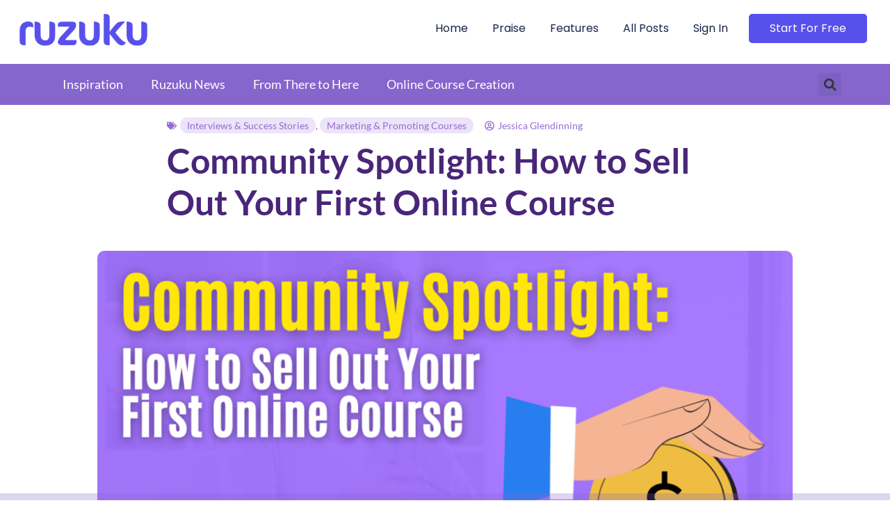

--- FILE ---
content_type: text/html; charset=UTF-8
request_url: https://blog.ruzuku.com/community-spotlight-sell-out-your-course/
body_size: 19587
content:
<!doctype html>
<html lang="en-US">
<head>
	<meta charset="UTF-8">
	<meta name="viewport" content="width=device-width, initial-scale=1">
	<link rel="profile" href="https://gmpg.org/xfn/11">
	<title>Community Spotlight: How to Sell Out Your First Online Course &#8211; The Authentic Expert</title>
<meta name='robots' content='max-image-preview:large' />
<link rel="alternate" type="application/rss+xml" title="The Authentic Expert &raquo; Feed" href="https://blog.ruzuku.com/feed/" />
<link rel="alternate" type="application/rss+xml" title="The Authentic Expert &raquo; Comments Feed" href="https://blog.ruzuku.com/comments/feed/" />
<link rel="alternate" type="application/rss+xml" title="The Authentic Expert &raquo; Community Spotlight: How to Sell Out Your First Online Course Comments Feed" href="https://blog.ruzuku.com/community-spotlight-sell-out-your-course/feed/" />
<link rel="alternate" title="oEmbed (JSON)" type="application/json+oembed" href="https://blog.ruzuku.com/wp-json/oembed/1.0/embed?url=https%3A%2F%2Fblog.ruzuku.com%2Fcommunity-spotlight-sell-out-your-course%2F" />
<link rel="alternate" title="oEmbed (XML)" type="text/xml+oembed" href="https://blog.ruzuku.com/wp-json/oembed/1.0/embed?url=https%3A%2F%2Fblog.ruzuku.com%2Fcommunity-spotlight-sell-out-your-course%2F&#038;format=xml" />
<style id='wp-img-auto-sizes-contain-inline-css'>
img:is([sizes=auto i],[sizes^="auto," i]){contain-intrinsic-size:3000px 1500px}
/*# sourceURL=wp-img-auto-sizes-contain-inline-css */
</style>
<style id='wp-emoji-styles-inline-css'>

	img.wp-smiley, img.emoji {
		display: inline !important;
		border: none !important;
		box-shadow: none !important;
		height: 1em !important;
		width: 1em !important;
		margin: 0 0.07em !important;
		vertical-align: -0.1em !important;
		background: none !important;
		padding: 0 !important;
	}
/*# sourceURL=wp-emoji-styles-inline-css */
</style>
<link rel='stylesheet' id='wp-block-library-css' href='https://blog.ruzuku.com/wp-includes/css/dist/block-library/style.min.css?ver=6.9' media='all' />
<style id='global-styles-inline-css'>
:root{--wp--preset--aspect-ratio--square: 1;--wp--preset--aspect-ratio--4-3: 4/3;--wp--preset--aspect-ratio--3-4: 3/4;--wp--preset--aspect-ratio--3-2: 3/2;--wp--preset--aspect-ratio--2-3: 2/3;--wp--preset--aspect-ratio--16-9: 16/9;--wp--preset--aspect-ratio--9-16: 9/16;--wp--preset--color--black: #000000;--wp--preset--color--cyan-bluish-gray: #abb8c3;--wp--preset--color--white: #ffffff;--wp--preset--color--pale-pink: #f78da7;--wp--preset--color--vivid-red: #cf2e2e;--wp--preset--color--luminous-vivid-orange: #ff6900;--wp--preset--color--luminous-vivid-amber: #fcb900;--wp--preset--color--light-green-cyan: #7bdcb5;--wp--preset--color--vivid-green-cyan: #00d084;--wp--preset--color--pale-cyan-blue: #8ed1fc;--wp--preset--color--vivid-cyan-blue: #0693e3;--wp--preset--color--vivid-purple: #9b51e0;--wp--preset--gradient--vivid-cyan-blue-to-vivid-purple: linear-gradient(135deg,rgb(6,147,227) 0%,rgb(155,81,224) 100%);--wp--preset--gradient--light-green-cyan-to-vivid-green-cyan: linear-gradient(135deg,rgb(122,220,180) 0%,rgb(0,208,130) 100%);--wp--preset--gradient--luminous-vivid-amber-to-luminous-vivid-orange: linear-gradient(135deg,rgb(252,185,0) 0%,rgb(255,105,0) 100%);--wp--preset--gradient--luminous-vivid-orange-to-vivid-red: linear-gradient(135deg,rgb(255,105,0) 0%,rgb(207,46,46) 100%);--wp--preset--gradient--very-light-gray-to-cyan-bluish-gray: linear-gradient(135deg,rgb(238,238,238) 0%,rgb(169,184,195) 100%);--wp--preset--gradient--cool-to-warm-spectrum: linear-gradient(135deg,rgb(74,234,220) 0%,rgb(151,120,209) 20%,rgb(207,42,186) 40%,rgb(238,44,130) 60%,rgb(251,105,98) 80%,rgb(254,248,76) 100%);--wp--preset--gradient--blush-light-purple: linear-gradient(135deg,rgb(255,206,236) 0%,rgb(152,150,240) 100%);--wp--preset--gradient--blush-bordeaux: linear-gradient(135deg,rgb(254,205,165) 0%,rgb(254,45,45) 50%,rgb(107,0,62) 100%);--wp--preset--gradient--luminous-dusk: linear-gradient(135deg,rgb(255,203,112) 0%,rgb(199,81,192) 50%,rgb(65,88,208) 100%);--wp--preset--gradient--pale-ocean: linear-gradient(135deg,rgb(255,245,203) 0%,rgb(182,227,212) 50%,rgb(51,167,181) 100%);--wp--preset--gradient--electric-grass: linear-gradient(135deg,rgb(202,248,128) 0%,rgb(113,206,126) 100%);--wp--preset--gradient--midnight: linear-gradient(135deg,rgb(2,3,129) 0%,rgb(40,116,252) 100%);--wp--preset--font-size--small: 13px;--wp--preset--font-size--medium: 20px;--wp--preset--font-size--large: 36px;--wp--preset--font-size--x-large: 42px;--wp--preset--font-family--coquette-regular: coquette-regular;--wp--preset--spacing--20: 0.44rem;--wp--preset--spacing--30: 0.67rem;--wp--preset--spacing--40: 1rem;--wp--preset--spacing--50: 1.5rem;--wp--preset--spacing--60: 2.25rem;--wp--preset--spacing--70: 3.38rem;--wp--preset--spacing--80: 5.06rem;--wp--preset--shadow--natural: 6px 6px 9px rgba(0, 0, 0, 0.2);--wp--preset--shadow--deep: 12px 12px 50px rgba(0, 0, 0, 0.4);--wp--preset--shadow--sharp: 6px 6px 0px rgba(0, 0, 0, 0.2);--wp--preset--shadow--outlined: 6px 6px 0px -3px rgb(255, 255, 255), 6px 6px rgb(0, 0, 0);--wp--preset--shadow--crisp: 6px 6px 0px rgb(0, 0, 0);}:root { --wp--style--global--content-size: 800px;--wp--style--global--wide-size: 1200px; }:where(body) { margin: 0; }.wp-site-blocks > .alignleft { float: left; margin-right: 2em; }.wp-site-blocks > .alignright { float: right; margin-left: 2em; }.wp-site-blocks > .aligncenter { justify-content: center; margin-left: auto; margin-right: auto; }:where(.wp-site-blocks) > * { margin-block-start: 24px; margin-block-end: 0; }:where(.wp-site-blocks) > :first-child { margin-block-start: 0; }:where(.wp-site-blocks) > :last-child { margin-block-end: 0; }:root { --wp--style--block-gap: 24px; }:root :where(.is-layout-flow) > :first-child{margin-block-start: 0;}:root :where(.is-layout-flow) > :last-child{margin-block-end: 0;}:root :where(.is-layout-flow) > *{margin-block-start: 24px;margin-block-end: 0;}:root :where(.is-layout-constrained) > :first-child{margin-block-start: 0;}:root :where(.is-layout-constrained) > :last-child{margin-block-end: 0;}:root :where(.is-layout-constrained) > *{margin-block-start: 24px;margin-block-end: 0;}:root :where(.is-layout-flex){gap: 24px;}:root :where(.is-layout-grid){gap: 24px;}.is-layout-flow > .alignleft{float: left;margin-inline-start: 0;margin-inline-end: 2em;}.is-layout-flow > .alignright{float: right;margin-inline-start: 2em;margin-inline-end: 0;}.is-layout-flow > .aligncenter{margin-left: auto !important;margin-right: auto !important;}.is-layout-constrained > .alignleft{float: left;margin-inline-start: 0;margin-inline-end: 2em;}.is-layout-constrained > .alignright{float: right;margin-inline-start: 2em;margin-inline-end: 0;}.is-layout-constrained > .aligncenter{margin-left: auto !important;margin-right: auto !important;}.is-layout-constrained > :where(:not(.alignleft):not(.alignright):not(.alignfull)){max-width: var(--wp--style--global--content-size);margin-left: auto !important;margin-right: auto !important;}.is-layout-constrained > .alignwide{max-width: var(--wp--style--global--wide-size);}body .is-layout-flex{display: flex;}.is-layout-flex{flex-wrap: wrap;align-items: center;}.is-layout-flex > :is(*, div){margin: 0;}body .is-layout-grid{display: grid;}.is-layout-grid > :is(*, div){margin: 0;}body{padding-top: 0px;padding-right: 0px;padding-bottom: 0px;padding-left: 0px;}a:where(:not(.wp-element-button)){text-decoration: underline;}:root :where(.wp-element-button, .wp-block-button__link){background-color: #32373c;border-width: 0;color: #fff;font-family: inherit;font-size: inherit;font-style: inherit;font-weight: inherit;letter-spacing: inherit;line-height: inherit;padding-top: calc(0.667em + 2px);padding-right: calc(1.333em + 2px);padding-bottom: calc(0.667em + 2px);padding-left: calc(1.333em + 2px);text-decoration: none;text-transform: inherit;}.has-black-color{color: var(--wp--preset--color--black) !important;}.has-cyan-bluish-gray-color{color: var(--wp--preset--color--cyan-bluish-gray) !important;}.has-white-color{color: var(--wp--preset--color--white) !important;}.has-pale-pink-color{color: var(--wp--preset--color--pale-pink) !important;}.has-vivid-red-color{color: var(--wp--preset--color--vivid-red) !important;}.has-luminous-vivid-orange-color{color: var(--wp--preset--color--luminous-vivid-orange) !important;}.has-luminous-vivid-amber-color{color: var(--wp--preset--color--luminous-vivid-amber) !important;}.has-light-green-cyan-color{color: var(--wp--preset--color--light-green-cyan) !important;}.has-vivid-green-cyan-color{color: var(--wp--preset--color--vivid-green-cyan) !important;}.has-pale-cyan-blue-color{color: var(--wp--preset--color--pale-cyan-blue) !important;}.has-vivid-cyan-blue-color{color: var(--wp--preset--color--vivid-cyan-blue) !important;}.has-vivid-purple-color{color: var(--wp--preset--color--vivid-purple) !important;}.has-black-background-color{background-color: var(--wp--preset--color--black) !important;}.has-cyan-bluish-gray-background-color{background-color: var(--wp--preset--color--cyan-bluish-gray) !important;}.has-white-background-color{background-color: var(--wp--preset--color--white) !important;}.has-pale-pink-background-color{background-color: var(--wp--preset--color--pale-pink) !important;}.has-vivid-red-background-color{background-color: var(--wp--preset--color--vivid-red) !important;}.has-luminous-vivid-orange-background-color{background-color: var(--wp--preset--color--luminous-vivid-orange) !important;}.has-luminous-vivid-amber-background-color{background-color: var(--wp--preset--color--luminous-vivid-amber) !important;}.has-light-green-cyan-background-color{background-color: var(--wp--preset--color--light-green-cyan) !important;}.has-vivid-green-cyan-background-color{background-color: var(--wp--preset--color--vivid-green-cyan) !important;}.has-pale-cyan-blue-background-color{background-color: var(--wp--preset--color--pale-cyan-blue) !important;}.has-vivid-cyan-blue-background-color{background-color: var(--wp--preset--color--vivid-cyan-blue) !important;}.has-vivid-purple-background-color{background-color: var(--wp--preset--color--vivid-purple) !important;}.has-black-border-color{border-color: var(--wp--preset--color--black) !important;}.has-cyan-bluish-gray-border-color{border-color: var(--wp--preset--color--cyan-bluish-gray) !important;}.has-white-border-color{border-color: var(--wp--preset--color--white) !important;}.has-pale-pink-border-color{border-color: var(--wp--preset--color--pale-pink) !important;}.has-vivid-red-border-color{border-color: var(--wp--preset--color--vivid-red) !important;}.has-luminous-vivid-orange-border-color{border-color: var(--wp--preset--color--luminous-vivid-orange) !important;}.has-luminous-vivid-amber-border-color{border-color: var(--wp--preset--color--luminous-vivid-amber) !important;}.has-light-green-cyan-border-color{border-color: var(--wp--preset--color--light-green-cyan) !important;}.has-vivid-green-cyan-border-color{border-color: var(--wp--preset--color--vivid-green-cyan) !important;}.has-pale-cyan-blue-border-color{border-color: var(--wp--preset--color--pale-cyan-blue) !important;}.has-vivid-cyan-blue-border-color{border-color: var(--wp--preset--color--vivid-cyan-blue) !important;}.has-vivid-purple-border-color{border-color: var(--wp--preset--color--vivid-purple) !important;}.has-vivid-cyan-blue-to-vivid-purple-gradient-background{background: var(--wp--preset--gradient--vivid-cyan-blue-to-vivid-purple) !important;}.has-light-green-cyan-to-vivid-green-cyan-gradient-background{background: var(--wp--preset--gradient--light-green-cyan-to-vivid-green-cyan) !important;}.has-luminous-vivid-amber-to-luminous-vivid-orange-gradient-background{background: var(--wp--preset--gradient--luminous-vivid-amber-to-luminous-vivid-orange) !important;}.has-luminous-vivid-orange-to-vivid-red-gradient-background{background: var(--wp--preset--gradient--luminous-vivid-orange-to-vivid-red) !important;}.has-very-light-gray-to-cyan-bluish-gray-gradient-background{background: var(--wp--preset--gradient--very-light-gray-to-cyan-bluish-gray) !important;}.has-cool-to-warm-spectrum-gradient-background{background: var(--wp--preset--gradient--cool-to-warm-spectrum) !important;}.has-blush-light-purple-gradient-background{background: var(--wp--preset--gradient--blush-light-purple) !important;}.has-blush-bordeaux-gradient-background{background: var(--wp--preset--gradient--blush-bordeaux) !important;}.has-luminous-dusk-gradient-background{background: var(--wp--preset--gradient--luminous-dusk) !important;}.has-pale-ocean-gradient-background{background: var(--wp--preset--gradient--pale-ocean) !important;}.has-electric-grass-gradient-background{background: var(--wp--preset--gradient--electric-grass) !important;}.has-midnight-gradient-background{background: var(--wp--preset--gradient--midnight) !important;}.has-small-font-size{font-size: var(--wp--preset--font-size--small) !important;}.has-medium-font-size{font-size: var(--wp--preset--font-size--medium) !important;}.has-large-font-size{font-size: var(--wp--preset--font-size--large) !important;}.has-x-large-font-size{font-size: var(--wp--preset--font-size--x-large) !important;}.has-coquette-regular-font-family{font-family: var(--wp--preset--font-family--coquette-regular) !important;}
/*# sourceURL=global-styles-inline-css */
</style>

<link rel='stylesheet' id='uaf_client_css-css' href='https://blog.ruzuku.com/wp-content/uploads/useanyfont/uaf.css?ver=1752003826' media='all' />
<link rel='stylesheet' id='hello-elementor-css' href='https://blog.ruzuku.com/wp-content/themes/hello-elementor/style.min.css?ver=3.3.0' media='all' />
<link rel='stylesheet' id='hello-elementor-theme-style-css' href='https://blog.ruzuku.com/wp-content/themes/hello-elementor/theme.min.css?ver=3.3.0' media='all' />
<link rel='stylesheet' id='hello-elementor-header-footer-css' href='https://blog.ruzuku.com/wp-content/themes/hello-elementor/header-footer.min.css?ver=3.3.0' media='all' />
<link rel='stylesheet' id='elementor-frontend-css' href='https://blog.ruzuku.com/wp-content/plugins/elementor/assets/css/frontend.min.css?ver=3.30.1' media='all' />
<link rel='stylesheet' id='elementor-post-6-css' href='https://blog.ruzuku.com/wp-content/uploads/elementor/css/post-6.css?ver=1752004345' media='all' />
<link rel='stylesheet' id='widget-image-css' href='https://blog.ruzuku.com/wp-content/plugins/elementor/assets/css/widget-image.min.css?ver=3.30.1' media='all' />
<link rel='stylesheet' id='widget-nav-menu-css' href='https://blog.ruzuku.com/wp-content/plugins/elementor-pro/assets/css/widget-nav-menu.min.css?ver=3.30.0' media='all' />
<link rel='stylesheet' id='e-sticky-css' href='https://blog.ruzuku.com/wp-content/plugins/elementor-pro/assets/css/modules/sticky.min.css?ver=3.30.0' media='all' />
<link rel='stylesheet' id='widget-search-form-css' href='https://blog.ruzuku.com/wp-content/plugins/elementor-pro/assets/css/widget-search-form.min.css?ver=3.30.0' media='all' />
<link rel='stylesheet' id='widget-heading-css' href='https://blog.ruzuku.com/wp-content/plugins/elementor/assets/css/widget-heading.min.css?ver=3.30.1' media='all' />
<link rel='stylesheet' id='widget-social-icons-css' href='https://blog.ruzuku.com/wp-content/plugins/elementor/assets/css/widget-social-icons.min.css?ver=3.30.1' media='all' />
<link rel='stylesheet' id='e-apple-webkit-css' href='https://blog.ruzuku.com/wp-content/plugins/elementor/assets/css/conditionals/apple-webkit.min.css?ver=3.30.1' media='all' />
<link rel='stylesheet' id='widget-post-info-css' href='https://blog.ruzuku.com/wp-content/plugins/elementor-pro/assets/css/widget-post-info.min.css?ver=3.30.0' media='all' />
<link rel='stylesheet' id='widget-icon-list-css' href='https://blog.ruzuku.com/wp-content/plugins/elementor/assets/css/widget-icon-list.min.css?ver=3.30.1' media='all' />
<link rel='stylesheet' id='widget-spacer-css' href='https://blog.ruzuku.com/wp-content/plugins/elementor/assets/css/widget-spacer.min.css?ver=3.30.1' media='all' />
<link rel='stylesheet' id='widget-progress-tracker-css' href='https://blog.ruzuku.com/wp-content/plugins/elementor-pro/assets/css/widget-progress-tracker.min.css?ver=3.30.0' media='all' />
<link rel='stylesheet' id='widget-author-box-css' href='https://blog.ruzuku.com/wp-content/plugins/elementor-pro/assets/css/widget-author-box.min.css?ver=3.30.0' media='all' />
<link rel='stylesheet' id='widget-loop-common-css' href='https://blog.ruzuku.com/wp-content/plugins/elementor-pro/assets/css/widget-loop-common.min.css?ver=3.30.0' media='all' />
<link rel='stylesheet' id='widget-loop-grid-css' href='https://blog.ruzuku.com/wp-content/plugins/elementor-pro/assets/css/widget-loop-grid.min.css?ver=3.30.0' media='all' />
<link rel='stylesheet' id='elementor-post-3976-css' href='https://blog.ruzuku.com/wp-content/uploads/elementor/css/post-3976.css?ver=1752004346' media='all' />
<link rel='stylesheet' id='elementor-post-5950-css' href='https://blog.ruzuku.com/wp-content/uploads/elementor/css/post-5950.css?ver=1752004346' media='all' />
<link rel='stylesheet' id='elementor-post-4460-css' href='https://blog.ruzuku.com/wp-content/uploads/elementor/css/post-4460.css?ver=1752004411' media='all' />
<link rel='stylesheet' id='elementor-gf-local-lato-css' href='https://blog.ruzuku.com/wp-content/uploads/elementor/google-fonts/css/lato.css?ver=1743668166' media='all' />
<link rel='stylesheet' id='elementor-gf-local-roboto-css' href='https://blog.ruzuku.com/wp-content/uploads/elementor/google-fonts/css/roboto.css?ver=1743668208' media='all' />
<link rel='stylesheet' id='elementor-gf-local-poppins-css' href='https://blog.ruzuku.com/wp-content/uploads/elementor/google-fonts/css/poppins.css?ver=1743668227' media='all' />
<link rel='stylesheet' id='elementor-gf-local-anton-css' href='https://blog.ruzuku.com/wp-content/uploads/elementor/google-fonts/css/anton.css?ver=1743668228' media='all' />
<script src="https://blog.ruzuku.com/wp-includes/js/jquery/jquery.min.js?ver=3.7.1" id="jquery-core-js"></script>
<script src="https://blog.ruzuku.com/wp-includes/js/jquery/jquery-migrate.min.js?ver=3.4.1" id="jquery-migrate-js"></script>
<link rel="https://api.w.org/" href="https://blog.ruzuku.com/wp-json/" /><link rel="alternate" title="JSON" type="application/json" href="https://blog.ruzuku.com/wp-json/wp/v2/posts/4884" /><link rel="EditURI" type="application/rsd+xml" title="RSD" href="https://blog.ruzuku.com/xmlrpc.php?rsd" />
<meta name="generator" content="WordPress 6.9" />
<link rel="canonical" href="https://blog.ruzuku.com/community-spotlight-sell-out-your-course/" />
<link rel='shortlink' href='https://blog.ruzuku.com/?p=4884' />
<meta name="generator" content="Elementor 3.30.1; features: e_font_icon_svg, additional_custom_breakpoints; settings: css_print_method-external, google_font-enabled, font_display-swap">
			<style>
				.e-con.e-parent:nth-of-type(n+4):not(.e-lazyloaded):not(.e-no-lazyload),
				.e-con.e-parent:nth-of-type(n+4):not(.e-lazyloaded):not(.e-no-lazyload) * {
					background-image: none !important;
				}
				@media screen and (max-height: 1024px) {
					.e-con.e-parent:nth-of-type(n+3):not(.e-lazyloaded):not(.e-no-lazyload),
					.e-con.e-parent:nth-of-type(n+3):not(.e-lazyloaded):not(.e-no-lazyload) * {
						background-image: none !important;
					}
				}
				@media screen and (max-height: 640px) {
					.e-con.e-parent:nth-of-type(n+2):not(.e-lazyloaded):not(.e-no-lazyload),
					.e-con.e-parent:nth-of-type(n+2):not(.e-lazyloaded):not(.e-no-lazyload) * {
						background-image: none !important;
					}
				}
			</style>
			<style class='wp-fonts-local'>
@font-face{font-family:coquette-regular;font-style:normal;font-weight:400;font-display:fallback;src:url('https://blog.ruzuku.com/wp-content/uploads/useanyfont/6103Coquette-Regular.woff2') format('woff2');}
</style>
		<style id="wp-custom-css">
			.post-info-generic .elementor-post-info__terms-list a{
	background-color:#976ad42e;
	padding:3px 10px;
	border-radius:20px;
}
.post-content-generic img{
	border-radius:15px;
}

#main-menu .elementor-nav-menu li:last-child a {
    
    background-color: #5850ec!important; 
    color:#fff!important;
	padding:12px 30px !important;
	border-radius:5px!important;
}
.elementor-icon-list-items li{
	list-style:none;
}
.elementor-icon-list-items li a, .elementor-icon-list-items  .elementor-icon-list-item{
	display:flex;
	gap:8px;
}
.elementor-icon-list-items li svg{
	max-width:var(--e-icon-list-icon-size);
	display:inline;
	
}
.featured-image img{
	aspect-ratio:16/9;
	width:100%;
}		</style>
		<link rel='stylesheet' id='elementor-gf-local-raleway-css' href='https://blog.ruzuku.com/wp-content/uploads/elementor/google-fonts/css/raleway.css?ver=1743668223' media='all' />
</head>
<body class="wp-singular post-template-default single single-post postid-4884 single-format-standard wp-custom-logo wp-embed-responsive wp-theme-hello-elementor theme-default elementor-default elementor-kit-6 elementor-page-4460">


<a class="skip-link screen-reader-text" href="#content">Skip to content</a>

		<header data-elementor-type="header" data-elementor-id="3976" class="elementor elementor-3976 elementor-location-header" data-elementor-post-type="elementor_library">
			<div class="elementor-element elementor-element-459af896 e-flex e-con-boxed e-con e-parent" data-id="459af896" data-element_type="container" data-settings="{&quot;background_background&quot;:&quot;classic&quot;,&quot;sticky&quot;:&quot;top&quot;,&quot;sticky_on&quot;:[&quot;desktop&quot;,&quot;tablet&quot;,&quot;mobile&quot;],&quot;sticky_offset&quot;:0,&quot;sticky_effects_offset&quot;:0,&quot;sticky_anchor_link_offset&quot;:0}">
					<div class="e-con-inner">
		<div class="elementor-element elementor-element-2abe0d32 e-con-full e-flex e-con e-child" data-id="2abe0d32" data-element_type="container">
				<div class="elementor-element elementor-element-3f22f98c elementor-widget elementor-widget-theme-site-logo elementor-widget-image" data-id="3f22f98c" data-element_type="widget" data-widget_type="theme-site-logo.default">
				<div class="elementor-widget-container">
											<a href="https://blog.ruzuku.com">
			<img loading="lazy" width="600" height="157" src="https://blog.ruzuku.com/wp-content/uploads/2024/06/6669e4eafd7d91eb234177e5_ruzuku-logo.png" class="attachment-full size-full wp-image-6574" alt="" srcset="https://blog.ruzuku.com/wp-content/uploads/2024/06/6669e4eafd7d91eb234177e5_ruzuku-logo.png 600w, https://blog.ruzuku.com/wp-content/uploads/2024/06/6669e4eafd7d91eb234177e5_ruzuku-logo-300x79.png 300w" sizes="(max-width: 600px) 100vw, 600px" />				</a>
											</div>
				</div>
				</div>
		<div class="elementor-element elementor-element-12ff99df e-con-full e-flex e-con e-child" data-id="12ff99df" data-element_type="container">
				<div class="elementor-element elementor-element-4c105746 elementor-nav-menu--stretch elementor-nav-menu__align-end elementor-widget__width-inherit elementor-nav-menu--dropdown-tablet elementor-nav-menu__text-align-aside elementor-nav-menu--toggle elementor-nav-menu--burger elementor-widget elementor-widget-nav-menu" data-id="4c105746" data-element_type="widget" id="main-menu" data-settings="{&quot;full_width&quot;:&quot;stretch&quot;,&quot;layout&quot;:&quot;horizontal&quot;,&quot;submenu_icon&quot;:{&quot;value&quot;:&quot;&lt;svg class=\&quot;e-font-icon-svg e-fas-caret-down\&quot; viewBox=\&quot;0 0 320 512\&quot; xmlns=\&quot;http:\/\/www.w3.org\/2000\/svg\&quot;&gt;&lt;path d=\&quot;M31.3 192h257.3c17.8 0 26.7 21.5 14.1 34.1L174.1 354.8c-7.8 7.8-20.5 7.8-28.3 0L17.2 226.1C4.6 213.5 13.5 192 31.3 192z\&quot;&gt;&lt;\/path&gt;&lt;\/svg&gt;&quot;,&quot;library&quot;:&quot;fa-solid&quot;},&quot;toggle&quot;:&quot;burger&quot;}" data-widget_type="nav-menu.default">
				<div class="elementor-widget-container">
								<nav aria-label="Menu" class="elementor-nav-menu--main elementor-nav-menu__container elementor-nav-menu--layout-horizontal e--pointer-underline e--animation-fade">
				<ul id="menu-1-4c105746" class="elementor-nav-menu"><li class="menu-item menu-item-type-post_type menu-item-object-page menu-item-home menu-item-4931"><a href="https://blog.ruzuku.com/" class="elementor-item">Home</a></li>
<li class="menu-item menu-item-type-custom menu-item-object-custom menu-item-4970"><a target="_blank" href="https://www.ruzuku.com/praise.htm" title="What they say about Ruzuku? " class="elementor-item">Praise</a></li>
<li class="menu-item menu-item-type-custom menu-item-object-custom menu-item-4971"><a target="_blank" href="https://www.ruzuku.com/features.htm" class="elementor-item">Features</a></li>
<li class="menu-item menu-item-type-post_type menu-item-object-page menu-item-6608"><a href="https://blog.ruzuku.com/all-blog-posts/" class="elementor-item">All Posts</a></li>
<li class="menu-item menu-item-type-custom menu-item-object-custom menu-item-4972"><a target="_blank" href="https://courses.ruzuku.com/" class="elementor-item">Sign In</a></li>
<li class="menu-item menu-item-type-custom menu-item-object-custom menu-item-6578"><a target="_blank" href="https://www.ruzuku.com/#startnow" class="elementor-item elementor-item-anchor">Start for Free</a></li>
</ul>			</nav>
					<div class="elementor-menu-toggle" role="button" tabindex="0" aria-label="Menu Toggle" aria-expanded="false">
			<svg aria-hidden="true" role="presentation" class="elementor-menu-toggle__icon--open e-font-icon-svg e-fas-bars" viewBox="0 0 448 512" xmlns="http://www.w3.org/2000/svg"><path d="M16 132h416c8.837 0 16-7.163 16-16V76c0-8.837-7.163-16-16-16H16C7.163 60 0 67.163 0 76v40c0 8.837 7.163 16 16 16zm0 160h416c8.837 0 16-7.163 16-16v-40c0-8.837-7.163-16-16-16H16c-8.837 0-16 7.163-16 16v40c0 8.837 7.163 16 16 16zm0 160h416c8.837 0 16-7.163 16-16v-40c0-8.837-7.163-16-16-16H16c-8.837 0-16 7.163-16 16v40c0 8.837 7.163 16 16 16z"></path></svg><svg aria-hidden="true" role="presentation" class="elementor-menu-toggle__icon--close e-font-icon-svg e-eicon-close" viewBox="0 0 1000 1000" xmlns="http://www.w3.org/2000/svg"><path d="M742 167L500 408 258 167C246 154 233 150 217 150 196 150 179 158 167 167 154 179 150 196 150 212 150 229 154 242 171 254L408 500 167 742C138 771 138 800 167 829 196 858 225 858 254 829L496 587 738 829C750 842 767 846 783 846 800 846 817 842 829 829 842 817 846 804 846 783 846 767 842 750 829 737L588 500 833 258C863 229 863 200 833 171 804 137 775 137 742 167Z"></path></svg>		</div>
					<nav class="elementor-nav-menu--dropdown elementor-nav-menu__container" aria-hidden="true">
				<ul id="menu-2-4c105746" class="elementor-nav-menu"><li class="menu-item menu-item-type-post_type menu-item-object-page menu-item-home menu-item-4931"><a href="https://blog.ruzuku.com/" class="elementor-item" tabindex="-1">Home</a></li>
<li class="menu-item menu-item-type-custom menu-item-object-custom menu-item-4970"><a target="_blank" href="https://www.ruzuku.com/praise.htm" title="What they say about Ruzuku? " class="elementor-item" tabindex="-1">Praise</a></li>
<li class="menu-item menu-item-type-custom menu-item-object-custom menu-item-4971"><a target="_blank" href="https://www.ruzuku.com/features.htm" class="elementor-item" tabindex="-1">Features</a></li>
<li class="menu-item menu-item-type-post_type menu-item-object-page menu-item-6608"><a href="https://blog.ruzuku.com/all-blog-posts/" class="elementor-item" tabindex="-1">All Posts</a></li>
<li class="menu-item menu-item-type-custom menu-item-object-custom menu-item-4972"><a target="_blank" href="https://courses.ruzuku.com/" class="elementor-item" tabindex="-1">Sign In</a></li>
<li class="menu-item menu-item-type-custom menu-item-object-custom menu-item-6578"><a target="_blank" href="https://www.ruzuku.com/#startnow" class="elementor-item elementor-item-anchor" tabindex="-1">Start for Free</a></li>
</ul>			</nav>
						</div>
				</div>
				</div>
					</div>
				</div>
		<div class="elementor-element elementor-element-e98607d e-flex e-con-boxed e-con e-parent" data-id="e98607d" data-element_type="container" data-settings="{&quot;background_background&quot;:&quot;classic&quot;}">
					<div class="e-con-inner">
				<div class="elementor-element elementor-element-6d4c8d6 elementor-widget__width-auto elementor-nav-menu--dropdown-none elementor-hidden-mobile elementor-widget elementor-widget-nav-menu" data-id="6d4c8d6" data-element_type="widget" data-settings="{&quot;layout&quot;:&quot;horizontal&quot;,&quot;submenu_icon&quot;:{&quot;value&quot;:&quot;&lt;svg class=\&quot;e-font-icon-svg e-fas-caret-down\&quot; viewBox=\&quot;0 0 320 512\&quot; xmlns=\&quot;http:\/\/www.w3.org\/2000\/svg\&quot;&gt;&lt;path d=\&quot;M31.3 192h257.3c17.8 0 26.7 21.5 14.1 34.1L174.1 354.8c-7.8 7.8-20.5 7.8-28.3 0L17.2 226.1C4.6 213.5 13.5 192 31.3 192z\&quot;&gt;&lt;\/path&gt;&lt;\/svg&gt;&quot;,&quot;library&quot;:&quot;fa-solid&quot;}}" data-widget_type="nav-menu.default">
				<div class="elementor-widget-container">
								<nav aria-label="Menu" class="elementor-nav-menu--main elementor-nav-menu__container elementor-nav-menu--layout-horizontal e--pointer-underline e--animation-fade">
				<ul id="menu-1-6d4c8d6" class="elementor-nav-menu"><li class="menu-item menu-item-type-taxonomy menu-item-object-category menu-item-6569"><a href="https://blog.ruzuku.com/category/inspiration-2/" class="elementor-item">Inspiration</a></li>
<li class="menu-item menu-item-type-taxonomy menu-item-object-category menu-item-6566"><a href="https://blog.ruzuku.com/category/ruzuku-news/" class="elementor-item">Ruzuku News</a></li>
<li class="menu-item menu-item-type-taxonomy menu-item-object-category menu-item-6568"><a href="https://blog.ruzuku.com/category/from-there-to-here/" class="elementor-item">From There to Here</a></li>
<li class="menu-item menu-item-type-taxonomy menu-item-object-category menu-item-6567"><a href="https://blog.ruzuku.com/category/online-course-creation/" class="elementor-item">Online Course Creation</a></li>
</ul>			</nav>
						<nav class="elementor-nav-menu--dropdown elementor-nav-menu__container" aria-hidden="true">
				<ul id="menu-2-6d4c8d6" class="elementor-nav-menu"><li class="menu-item menu-item-type-taxonomy menu-item-object-category menu-item-6569"><a href="https://blog.ruzuku.com/category/inspiration-2/" class="elementor-item" tabindex="-1">Inspiration</a></li>
<li class="menu-item menu-item-type-taxonomy menu-item-object-category menu-item-6566"><a href="https://blog.ruzuku.com/category/ruzuku-news/" class="elementor-item" tabindex="-1">Ruzuku News</a></li>
<li class="menu-item menu-item-type-taxonomy menu-item-object-category menu-item-6568"><a href="https://blog.ruzuku.com/category/from-there-to-here/" class="elementor-item" tabindex="-1">From There to Here</a></li>
<li class="menu-item menu-item-type-taxonomy menu-item-object-category menu-item-6567"><a href="https://blog.ruzuku.com/category/online-course-creation/" class="elementor-item" tabindex="-1">Online Course Creation</a></li>
</ul>			</nav>
						</div>
				</div>
				<div class="elementor-element elementor-element-4d61631 elementor-search-form--skin-full_screen elementor-widget__width-auto elementor-widget elementor-widget-search-form" data-id="4d61631" data-element_type="widget" data-settings="{&quot;skin&quot;:&quot;full_screen&quot;}" data-widget_type="search-form.default">
				<div class="elementor-widget-container">
							<search role="search">
			<form class="elementor-search-form" action="https://blog.ruzuku.com" method="get">
												<div class="elementor-search-form__toggle" role="button" tabindex="0" aria-label="Search">
					<div class="e-font-icon-svg-container"><svg aria-hidden="true" class="e-font-icon-svg e-fas-search" viewBox="0 0 512 512" xmlns="http://www.w3.org/2000/svg"><path d="M505 442.7L405.3 343c-4.5-4.5-10.6-7-17-7H372c27.6-35.3 44-79.7 44-128C416 93.1 322.9 0 208 0S0 93.1 0 208s93.1 208 208 208c48.3 0 92.7-16.4 128-44v16.3c0 6.4 2.5 12.5 7 17l99.7 99.7c9.4 9.4 24.6 9.4 33.9 0l28.3-28.3c9.4-9.4 9.4-24.6.1-34zM208 336c-70.7 0-128-57.2-128-128 0-70.7 57.2-128 128-128 70.7 0 128 57.2 128 128 0 70.7-57.2 128-128 128z"></path></svg></div>				</div>
								<div class="elementor-search-form__container">
					<label class="elementor-screen-only" for="elementor-search-form-4d61631">Search</label>

					
					<input id="elementor-search-form-4d61631" placeholder="Search..." class="elementor-search-form__input" type="search" name="s" value="">
					
					
										<div class="dialog-lightbox-close-button dialog-close-button" role="button" tabindex="0" aria-label="Close this search box.">
						<svg aria-hidden="true" class="e-font-icon-svg e-eicon-close" viewBox="0 0 1000 1000" xmlns="http://www.w3.org/2000/svg"><path d="M742 167L500 408 258 167C246 154 233 150 217 150 196 150 179 158 167 167 154 179 150 196 150 212 150 229 154 242 171 254L408 500 167 742C138 771 138 800 167 829 196 858 225 858 254 829L496 587 738 829C750 842 767 846 783 846 800 846 817 842 829 829 842 817 846 804 846 783 846 767 842 750 829 737L588 500 833 258C863 229 863 200 833 171 804 137 775 137 742 167Z"></path></svg>					</div>
									</div>
			</form>
		</search>
						</div>
				</div>
					</div>
				</div>
				</header>
				<div data-elementor-type="single-post" data-elementor-id="4460" class="elementor elementor-4460 elementor-location-single post-4884 post type-post status-publish format-standard has-post-thumbnail hentry category-interviews-and-success-stories category-marketing-promoting-courses tag-case-study tag-course-launches tag-make-money" data-elementor-post-type="elementor_library">
			<div class="elementor-element elementor-element-1fae334 e-flex e-con-boxed e-con e-parent" data-id="1fae334" data-element_type="container">
					<div class="e-con-inner">
				<div class="elementor-element elementor-element-05c38b8 elementor-align-left post-info-generic elementor-widget elementor-widget-post-info" data-id="05c38b8" data-element_type="widget" data-widget_type="post-info.default">
				<div class="elementor-widget-container">
							<ul class="elementor-inline-items elementor-icon-list-items elementor-post-info">
								<li class="elementor-icon-list-item elementor-repeater-item-6535b5b elementor-inline-item" itemprop="about">
										<span class="elementor-icon-list-icon">
								<svg aria-hidden="true" class="e-font-icon-svg e-fas-tags" viewBox="0 0 640 512" xmlns="http://www.w3.org/2000/svg"><path d="M497.941 225.941L286.059 14.059A48 48 0 0 0 252.118 0H48C21.49 0 0 21.49 0 48v204.118a48 48 0 0 0 14.059 33.941l211.882 211.882c18.744 18.745 49.136 18.746 67.882 0l204.118-204.118c18.745-18.745 18.745-49.137 0-67.882zM112 160c-26.51 0-48-21.49-48-48s21.49-48 48-48 48 21.49 48 48-21.49 48-48 48zm513.941 133.823L421.823 497.941c-18.745 18.745-49.137 18.745-67.882 0l-.36-.36L527.64 323.522c16.999-16.999 26.36-39.6 26.36-63.64s-9.362-46.641-26.36-63.64L331.397 0h48.721a48 48 0 0 1 33.941 14.059l211.882 211.882c18.745 18.745 18.745 49.137 0 67.882z"></path></svg>							</span>
									<span class="elementor-icon-list-text elementor-post-info__item elementor-post-info__item--type-terms">
										<span class="elementor-post-info__terms-list">
				<a href="https://blog.ruzuku.com/category/interviews-and-success-stories/" class="elementor-post-info__terms-list-item">Interviews &amp; Success Stories</a>, <a href="https://blog.ruzuku.com/category/marketing-promoting-courses/" class="elementor-post-info__terms-list-item">Marketing &amp; Promoting Courses</a>				</span>
					</span>
								</li>
				<li class="elementor-icon-list-item elementor-repeater-item-28b1d18 elementor-inline-item" itemprop="author">
						<a href="https://blog.ruzuku.com/author/jessica/">
											<span class="elementor-icon-list-icon">
								<svg aria-hidden="true" class="e-font-icon-svg e-far-user-circle" viewBox="0 0 496 512" xmlns="http://www.w3.org/2000/svg"><path d="M248 104c-53 0-96 43-96 96s43 96 96 96 96-43 96-96-43-96-96-96zm0 144c-26.5 0-48-21.5-48-48s21.5-48 48-48 48 21.5 48 48-21.5 48-48 48zm0-240C111 8 0 119 0 256s111 248 248 248 248-111 248-248S385 8 248 8zm0 448c-49.7 0-95.1-18.3-130.1-48.4 14.9-23 40.4-38.6 69.6-39.5 20.8 6.4 40.6 9.6 60.5 9.6s39.7-3.1 60.5-9.6c29.2 1 54.7 16.5 69.6 39.5-35 30.1-80.4 48.4-130.1 48.4zm162.7-84.1c-24.4-31.4-62.1-51.9-105.1-51.9-10.2 0-26 9.6-57.6 9.6-31.5 0-47.4-9.6-57.6-9.6-42.9 0-80.6 20.5-105.1 51.9C61.9 339.2 48 299.2 48 256c0-110.3 89.7-200 200-200s200 89.7 200 200c0 43.2-13.9 83.2-37.3 115.9z"></path></svg>							</span>
									<span class="elementor-icon-list-text elementor-post-info__item elementor-post-info__item--type-author">
										Jessica Glendinning					</span>
									</a>
				</li>
				</ul>
						</div>
				</div>
				<div class="elementor-element elementor-element-3d55b91 elementor-widget elementor-widget-theme-post-title elementor-page-title elementor-widget-heading" data-id="3d55b91" data-element_type="widget" data-widget_type="theme-post-title.default">
				<div class="elementor-widget-container">
					<h3 class="elementor-heading-title elementor-size-default">Community Spotlight: How to Sell Out Your First Online Course</h3>				</div>
				</div>
					</div>
				</div>
		<div class="elementor-element elementor-element-3e78e39 e-flex e-con-boxed e-con e-parent" data-id="3e78e39" data-element_type="container">
					<div class="e-con-inner">
				<div class="elementor-element elementor-element-a026d03 elementor-widget elementor-widget-spacer" data-id="a026d03" data-element_type="widget" data-widget_type="spacer.default">
				<div class="elementor-widget-container">
							<div class="elementor-spacer">
			<div class="elementor-spacer-inner"></div>
		</div>
						</div>
				</div>
				<div class="elementor-element elementor-element-8dd1849 elementor-widget elementor-widget-theme-post-featured-image elementor-widget-image" data-id="8dd1849" data-element_type="widget" data-widget_type="theme-post-featured-image.default">
				<div class="elementor-widget-container">
															<img loading="lazy" width="800" height="450" src="https://blog.ruzuku.com/wp-content/uploads/2016/06/How-to-Sell-Out-Your-First-Online-Course-1024x576.png" class="attachment-large size-large wp-image-6430" alt="" srcset="https://blog.ruzuku.com/wp-content/uploads/2016/06/How-to-Sell-Out-Your-First-Online-Course-1024x576.png 1024w, https://blog.ruzuku.com/wp-content/uploads/2016/06/How-to-Sell-Out-Your-First-Online-Course-300x169.png 300w, https://blog.ruzuku.com/wp-content/uploads/2016/06/How-to-Sell-Out-Your-First-Online-Course-768x432.png 768w, https://blog.ruzuku.com/wp-content/uploads/2016/06/How-to-Sell-Out-Your-First-Online-Course.png 1280w" sizes="(max-width: 800px) 100vw, 800px" />															</div>
				</div>
				<div class="elementor-element elementor-element-4401294 elementor-widget elementor-widget-spacer" data-id="4401294" data-element_type="widget" data-widget_type="spacer.default">
				<div class="elementor-widget-container">
							<div class="elementor-spacer">
			<div class="elementor-spacer-inner"></div>
		</div>
						</div>
				</div>
					</div>
				</div>
		<div class="elementor-element elementor-element-037ee5c e-flex e-con-boxed e-con e-parent" data-id="037ee5c" data-element_type="container">
					<div class="e-con-inner">
		<div class="elementor-element elementor-element-3b484c5 e-con-full e-flex e-con e-child" data-id="3b484c5" data-element_type="container">
				<div class="elementor-element elementor-element-18a8147 elementor-widget__width-inherit elementor-fixed elementor-widget elementor-widget-progress-tracker" data-id="18a8147" data-element_type="widget" data-settings="{&quot;_position&quot;:&quot;fixed&quot;,&quot;relative_to&quot;:&quot;post_content&quot;,&quot;type&quot;:&quot;horizontal&quot;}" data-widget_type="progress-tracker.default">
				<div class="elementor-widget-container">
					
		<div class="elementor-scrolling-tracker elementor-scrolling-tracker-horizontal elementor-scrolling-tracker-alignment-">
						<div class="current-progress">
					<div class="current-progress-percentage"></div>
				</div>
				</div>
						</div>
				</div>
				<div class="elementor-element elementor-element-a26feba post-content-generic elementor-widget elementor-widget-theme-post-content" data-id="a26feba" data-element_type="widget" data-widget_type="theme-post-content.default">
				<div class="elementor-widget-container">
					<p>Are you stuck in overwhelm mode, trying to get your first online course ready to launch?</p>
<p>One day it feels like you could take on the world and the next you wonder why you even bother.</p>
<p>And let&#8217;s not even get started on that “to do” list that feels like it might very well crush you.</p>
<p>Maybe you look at all the successful instructors out there, with their multiple flourishing courses, and wish you could just skip to where they are.</p>
<p>Sorry, can&#8217;t help you there.</p>
<p>But when it comes down to it, everyone starts at the beginning and faces many of the same challenges.</p>
<p>That&#8217;s why we wanted to interview Sara Wickham, who just recently launched her very first online course, to see what she has to say about getting started.</p>
<h2>Introducing&#8230; Sara</h2>
<p>Dr Sara Wickham is a self-employed midwife, educator, writer and researcher who divides her time between speaking, writing, blogging, facilitating workshops, and consulting.</p>
<p>Sara says, “I draw on my ability to bring together different sources of knowledge, to create and share new ways of seeing and thinking and to inspire others. My work has strong academic grounding that&#8217;s enhanced by years of experience in midwifery practice, education and research. It&#8217;s diverse and fun because I am by nature creative and enthusiastic.”</p>
<p>After twenty years as a midwife, lecturer and researcher, Sara needed to scale up. She was no longer able to handle all of the requests for her time, and she realized it was time to create an online course.</p>
<p>The process wasn&#8217;t easy, but she learned quite a bit from her experience &#8211; and she&#8217;s happy to share those lessons with you.</p>
<p>So without further ado, let&#8217;s hear from Sara.</p>
<h2>Ruzuku: What motivated you to start teaching online courses?</h2>
<p><b>Sara:</b> I&#8217;ve been teaching in-person courses to midwives, birth folk and a number of other lay and professional groups for many years now. My work takes me all over the world.</p>
<p>But as much as I love traveling (and I&#8217;ll still be doing lots of it), I can’t get to all the places or reach all the people I’d like to.</p>
<p>I was getting more and more requests to do webinars and online lectures, but it seemed silly to keep doing single sessions for others when I could create complete online courses of my own and offer people a more holistic experience.</p>
<h2>R: What goal did you set for your courses? What did you hope to achieve?</h2>
<p><b>S:</b> My overarching goal is to support those who offer woman-centered care and assistance to women and families throughout their childbearing years.</p>
<p><img fetchpriority="high" fetchpriority="high" decoding="async" class="alignleft size-medium wp-image-2694" src="https://blog.ruzuku.com/wp-content/uploads/2016/06/very-specific-goal-320x320.png" alt="very-specific-goal" width="320" height="320" />When I first set out to create online courses, I had so many potential topics that it seemed a little scary to settle on one idea, even though I knew I could create others later.</p>
<p><strong>But there was this one week where it seemed like everybody was telling me the same thing:</strong> they needed help with post-term pregnancy.</p>
<p>They wanted to better help women decide whether to let nature take its course and allow their baby to pick its own birthday, or whether to have their labor medically induced.</p>
<p>I know this area well, because it was the topic of my PhD. So that became my goal: to create an online course helping people to feel more confident in their own knowledge and more able to discuss the issues with colleagues and clients.</p>
<p>Having a very specific goal (helping these people feel more confident) really helped me to focus that first course.</p>
<h2>Where do you get your ideas for course topics?</h2>
<p>Ha! My challenge is how do I settle on and commit to <i>one</i> idea and create a focused course rather than flitting from one to another of my <i>many</i> ideas!</p>
<p>My inspiration comes from things I read, from work I’ve done previously (I would love to turn quite a few of my ‘classic’ in-person courses and workshops into online courses), and from things that participants and colleagues tell me they need.</p>
<p>The nature of my work means that I need to keep up with the emerging literature and research in my field, and that also helps me get clarity on what might be relevant to others.</p>
<p><b><img decoding="async" class="alignright size-medium wp-image-2692" src="https://blog.ruzuku.com/wp-content/uploads/2016/06/lots-of-sharing-320x320.jpg" alt="lots-of-sharing" width="320" height="320" /><em>If I post something on social media and fifty people share it or make a comment, then there’s a clue that this is an important topic that people might want to look at more closely.</em></b></p>
<h2>What’s the biggest challenge you faced as you were creating and selling your course?</h2>
<p>Once I settled on my course topic, my biggest challenge was getting over how new and different this all was.</p>
<p>I&#8217;ve been a lecturer and speaker for many years and had some experience with e-learning and webinars, but it was really hard to see all the steps I needed to take in order to create a complete course.</p>
<p>I also found pricing to be really difficult. I think that&#8217;s the case for a lot of people.</p>
<p>Funnily enough, selling my first course was surprisingly easy. I think that was a function of what I do and how I do it.</p>
<p>I write a twice-weekly blog and I have a pretty active Facebook page where I share information that might be useful to others in my field. I also send out a newsletter to anyone who would like it, so it’s easy for me to chat with people who might be interested in my courses.</p>
<p>When I was almost ready to test my course, I popped a couple of lines in my newsletter to share that I was creating a course and looking for a few intrepid explorers who would like to come and test the beta version with me in return for a discounted price.</p>
<p>I didn’t make a huge song and dance about it because I wanted a small number of eager people rather than a big group for that first, beta (test) run.</p>
<p>I asked anybody who was interested to please email me, and within a couple of hours I had about 30 replies.</p>
<p>I kept in touch with those people while I finished creating the course over the next couple of weeks. When I was ready to launch the course, I sent out the link and 23 people signed up.</p>
<p>We had a great time and my students gave me fantastic feedback which helped me to refine the course for its full launch.</p>
<h2>What have you learned from that challenge?</h2>
<p><em><b><img decoding="async" class="size-medium wp-image-2691 alignleft" src="https://blog.ruzuku.com/wp-content/uploads/2016/06/figure-it-out-320x320.png" alt="figure-it-out" width="320" height="320" />My biggest lesson was that it’s sometimes good for the soul to not know what you’re doing and to have to figure it out as you go along! </b></em></p>
<p>The fact that this was new territory for me meant that I needed to remain open-minded and tolerate the chaos of the creative process.</p>
<p>That’s a pretty good state to be in, especially if you’ve been working in the same field or teaching the same things for a long time.</p>
<p>It means you’re more open to new approaches rather than the same old methods.</p>
<h2>How do you build relationships and connect with your students?</h2>
<p>I have created lots of opportunities for reflection and discussion in my course, and that’s something that most people appreciate.</p>
<p><em><b>People don’t sign up just to listen to me rabbiting on! </b></em></p>
<p>They want to engage with colleagues around the world, hear how things are done differently in other places and exchange ideas and tips… and I want that too, because having a melting pot of ideas takes us forward into new ways of thinking and being.</p>
<p>I also get to meet some of my students in real life (for instance at conferences) and sometimes we’ll bump into each other on social media. All of those things help to create an ongoing relationship and, I hope, also means that I can help people throughout their careers rather than as a one-off.</p>
<p>I have evaluations from participants on that beta course who were a bit skeptical, mainly because they thought that an online course would offer less connectedness than an in-person workshop. Instead, they found they loved the experience and enjoyed the deep connection they got from being able to chat with others during the course.</p>
<p>Some of those people said that they had been <i>subjected to </i>(and they really do mean that!) a lot of e-learning and they were really pleasantly surprised at how different this experience was.</p>
<h2>What are your plans for the future (and what would you like to accomplish with your courses)?</h2>
<p>I’d like to help more women be able to access positively-focused, empowering information about pregnancy and birth, rather than only the fear-based, risk-focused information that is all too prevalent in our modern culture — and I’d like to continue to support those who help women and families.</p>
<p>I’ve got plans for several more courses that I hope will help me move towards those goals.</p>
<p>Some of those are confidence-building courses about specific topics relating to birth, midwifery and medicine, but I would also love to create courses which focus on the equally important topics of self-care and crafting.</p>
<h2>What are your top tips for our readers who are trying to get their very first course up and running?</h2>
<h2><b><img loading="lazy" loading="lazy" decoding="async" class="size-medium wp-image-2693 alignleft" src="https://blog.ruzuku.com/wp-content/uploads/2016/06/pick-something-320x320.png" alt="pick-something" width="320" height="320" /></b></h2>
<h3><b>1. For your first course, pick something and stick to it.</b></h3>
<p>It doesn’t have to be your magnum opus; you just need to go through the process. After you’ve done it once, it becomes much easier the second time around.</p>
<h3><b> 2. Tolerate the chaos! </b></h3>
<p>Be open to not knowing how the journey will progress. It can be scary not knowing how far away the destination is or exactly what it will look like when you get there, but it can be a really good thing.</p>
<p>If you can stay open-minded, you’ll probably be surprised — and end up with a better course as a result.</p>
<h3><b>3. Don&#8217;t get stuck on the small things.</b></h3>
<p>If you’re stuck on issues like pricing, then by all means seek other peoples’ advice about where to start — but don&#8217;t waste too much time.</p>
<p>Pricing depends on so many <a href="https://mirasee.com/blog/unique-selling-proposition-examples/">variables unique to your business</a>, audience and style and there&#8217;s no blueprint. You may need to take a deep breath, jump in with your best guess and then adjust as you go along.</p>
<p>None of this is set in stone, and one of the great things about this kind of format is that you can easily keep the things that work and leave behind the things that don’t.</p>
<h2>Where can readers find you online?</h2>
<p>The best place to find me is at <a href="http://www.sarawickham.com" target="_blank" rel="noopener noreferrer">my website</a>, and you’ll find a page there which lists my current online courses. I’m also on <a href="http://www.facebook.com/saramidwife" target="_blank" rel="noopener noreferrer">Facebook</a> and <a href="http://twitter.com/DrSaraWickham" target="_blank" rel="noopener noreferrer">Twitter</a>.</p>
<h2>Get your first course out the door</h2>
<p>It can be overwhelming to manage all of the moving pieces that go into creating and selling your first course.</p>
<p>But as you can see from Sara&#8217;s experience, it <i>is</i> possible.</p>
<p>And I guarantee it will be fun once you get past the overwhelm.</p>
<p>Think about how relieved you&#8217;ll feel when you can finally check “create my first online course” off your bucket list.</p>
<p>Imagine the positive impact you&#8217;ll have on your audience when you solve their burning pain points.</p>
<p>So take a look at your to do list and see what one small step you can take today to get you closer to that goal.</p>
<p>Who knows — this time next year, maybe we&#8217;ll be featuring you here on the Community Spotlight!</p>
<p><b>What are your takeaways from Sara’s course creation journey, and how can you apply them to your business? Let us know in the comments!</b></p>
				</div>
				</div>
		<div class="elementor-element elementor-element-e893b3c e-flex e-con-boxed e-con e-child" data-id="e893b3c" data-element_type="container" data-settings="{&quot;background_background&quot;:&quot;classic&quot;}">
					<div class="e-con-inner">
				<div class="elementor-element elementor-element-d5b8187 elementor-widget elementor-widget-heading" data-id="d5b8187" data-element_type="widget" data-widget_type="heading.default">
				<div class="elementor-widget-container">
					<h2 class="elementor-heading-title elementor-size-default">About Author:</h2>				</div>
				</div>
				<div class="elementor-element elementor-element-fc0f370 elementor-widget__width-inherit elementor-author-box--avatar-yes elementor-author-box--name-yes elementor-author-box--biography-yes elementor-widget elementor-widget-author-box" data-id="fc0f370" data-element_type="widget" data-widget_type="author-box.default">
				<div class="elementor-widget-container">
							<div class="elementor-author-box">
							<div  class="elementor-author-box__avatar">
					<img src="https://secure.gravatar.com/avatar/39a789b837302a33506af3e3fd85499e24e95d91416a294ba6dba409b685772d?s=300&#038;d=mm&#038;r=g" alt="Picture of Jessica Glendinning" loading="lazy">
				</div>
			
			<div class="elementor-author-box__text">
									<div >
						<h4 class="elementor-author-box__name">
							Jessica Glendinning						</h4>
					</div>
				
									<div class="elementor-author-box__bio">
											</div>
				
							</div>
		</div>
						</div>
				</div>
					</div>
				</div>
				</div>
					</div>
				</div>
		<div class="elementor-element elementor-element-47b16d7 e-flex e-con-boxed e-con e-parent" data-id="47b16d7" data-element_type="container" data-settings="{&quot;background_background&quot;:&quot;classic&quot;}">
					<div class="e-con-inner">
				<div class="elementor-element elementor-element-bdab279 elementor-widget elementor-widget-heading" data-id="bdab279" data-element_type="widget" data-widget_type="heading.default">
				<div class="elementor-widget-container">
					<h2 class="elementor-heading-title elementor-size-default">Related posts</h2>				</div>
				</div>
				<div class="elementor-element elementor-element-c1b28c2 elementor-grid-3 elementor-grid-tablet-2 elementor-grid-mobile-1 elementor-widget elementor-widget-loop-grid" data-id="c1b28c2" data-element_type="widget" data-settings="{&quot;template_id&quot;:&quot;5839&quot;,&quot;_skin&quot;:&quot;post&quot;,&quot;columns&quot;:&quot;3&quot;,&quot;columns_tablet&quot;:&quot;2&quot;,&quot;columns_mobile&quot;:&quot;1&quot;,&quot;edit_handle_selector&quot;:&quot;[data-elementor-type=\&quot;loop-item\&quot;]&quot;,&quot;row_gap&quot;:{&quot;unit&quot;:&quot;px&quot;,&quot;size&quot;:&quot;&quot;,&quot;sizes&quot;:[]},&quot;row_gap_tablet&quot;:{&quot;unit&quot;:&quot;px&quot;,&quot;size&quot;:&quot;&quot;,&quot;sizes&quot;:[]},&quot;row_gap_mobile&quot;:{&quot;unit&quot;:&quot;px&quot;,&quot;size&quot;:&quot;&quot;,&quot;sizes&quot;:[]}}" data-widget_type="loop-grid.post">
				<div class="elementor-widget-container">
							<div class="elementor-loop-container elementor-grid" role="list">
		<style id="loop-5839">.elementor-5839 .elementor-element.elementor-element-818c87d{--display:flex;--gap:10px 10px;--row-gap:10px;--column-gap:10px;}.elementor-widget-theme-post-featured-image .widget-image-caption{color:var( --e-global-color-text );font-family:var( --e-global-typography-text-font-family ), Sans-serif;font-size:var( --e-global-typography-text-font-size );font-weight:var( --e-global-typography-text-font-weight );line-height:var( --e-global-typography-text-line-height );}.elementor-5839 .elementor-element.elementor-element-b0be470{text-align:center;}.elementor-5839 .elementor-element.elementor-element-b0be470 img{width:100%;height:100%;border-radius:5px 5px 5px 5px;}.elementor-widget-post-info .elementor-icon-list-item:not(:last-child):after{border-color:var( --e-global-color-text );}.elementor-widget-post-info .elementor-icon-list-icon i{color:var( --e-global-color-primary );}.elementor-widget-post-info .elementor-icon-list-icon svg{fill:var( --e-global-color-primary );}.elementor-widget-post-info .elementor-icon-list-text, .elementor-widget-post-info .elementor-icon-list-text a{color:var( --e-global-color-secondary );}.elementor-widget-post-info .elementor-icon-list-item{font-family:var( --e-global-typography-text-font-family ), Sans-serif;font-size:var( --e-global-typography-text-font-size );font-weight:var( --e-global-typography-text-font-weight );line-height:var( --e-global-typography-text-line-height );}.elementor-5839 .elementor-element.elementor-element-a459f01 > .elementor-widget-container{margin:0px 0px 0px 0px;padding:0px 0px 0px 0px;}.elementor-5839 .elementor-element.elementor-element-a459f01 .elementor-icon-list-icon i{color:#8466CC;font-size:14px;}.elementor-5839 .elementor-element.elementor-element-a459f01 .elementor-icon-list-icon svg{fill:#8466CC;--e-icon-list-icon-size:14px;}.elementor-5839 .elementor-element.elementor-element-a459f01 .elementor-icon-list-icon{width:14px;}.elementor-5839 .elementor-element.elementor-element-a459f01 .elementor-icon-list-text, .elementor-5839 .elementor-element.elementor-element-a459f01 .elementor-icon-list-text a{color:#8466CC;}.elementor-5839 .elementor-element.elementor-element-a459f01 .elementor-icon-list-item{font-family:"Lato", Sans-serif;font-size:12px;font-weight:300;line-height:40px;}.elementor-widget-theme-post-title .elementor-heading-title{font-family:var( --e-global-typography-primary-font-family ), Sans-serif;font-size:var( --e-global-typography-primary-font-size );font-weight:var( --e-global-typography-primary-font-weight );line-height:var( --e-global-typography-primary-line-height );color:var( --e-global-color-primary );}.elementor-5839 .elementor-element.elementor-element-2b5a5f5.elementor-element{--align-self:stretch;}.elementor-5839 .elementor-element.elementor-element-2b5a5f5{text-align:left;}.elementor-5839 .elementor-element.elementor-element-2b5a5f5 .elementor-heading-title{font-family:"Raleway", Sans-serif;font-size:23px;font-weight:700;line-height:24px;color:#492679;}.elementor-widget-theme-post-excerpt .elementor-widget-container{font-family:var( --e-global-typography-text-font-family ), Sans-serif;font-size:var( --e-global-typography-text-font-size );font-weight:var( --e-global-typography-text-font-weight );line-height:var( --e-global-typography-text-line-height );color:var( --e-global-color-text );}.elementor-5839 .elementor-element.elementor-element-94c34e1 > .elementor-widget-container{padding:0px 5px 0px 5px;}.elementor-5839 .elementor-element.elementor-element-94c34e1 .elementor-widget-container{font-family:"Lato", Sans-serif;font-size:20px;font-weight:300;line-height:20px;color:#8F8F8F;}@media(max-width:1024px){.elementor-widget-theme-post-featured-image .widget-image-caption{font-size:var( --e-global-typography-text-font-size );line-height:var( --e-global-typography-text-line-height );}.elementor-widget-post-info .elementor-icon-list-item{font-size:var( --e-global-typography-text-font-size );line-height:var( --e-global-typography-text-line-height );}.elementor-widget-theme-post-title .elementor-heading-title{font-size:var( --e-global-typography-primary-font-size );line-height:var( --e-global-typography-primary-line-height );}.elementor-widget-theme-post-excerpt .elementor-widget-container{font-size:var( --e-global-typography-text-font-size );line-height:var( --e-global-typography-text-line-height );}}@media(max-width:767px){.elementor-widget-theme-post-featured-image .widget-image-caption{font-size:var( --e-global-typography-text-font-size );line-height:var( --e-global-typography-text-line-height );}.elementor-widget-post-info .elementor-icon-list-item{font-size:var( --e-global-typography-text-font-size );line-height:var( --e-global-typography-text-line-height );}.elementor-widget-theme-post-title .elementor-heading-title{font-size:var( --e-global-typography-primary-font-size );line-height:var( --e-global-typography-primary-line-height );}.elementor-widget-theme-post-excerpt .elementor-widget-container{font-size:var( --e-global-typography-text-font-size );line-height:var( --e-global-typography-text-line-height );}}</style>		<div data-elementor-type="loop-item" data-elementor-id="5839" class="elementor elementor-5839 e-loop-item e-loop-item-4924 post-4924 post type-post status-publish format-standard has-post-thumbnail hentry category-inspiration-2 tag-featured" data-elementor-post-type="elementor_library" data-custom-edit-handle="1">
			<div class="elementor-element elementor-element-818c87d e-flex e-con-boxed e-con e-parent" data-id="818c87d" data-element_type="container">
					<div class="e-con-inner">
				<div class="elementor-element elementor-element-b0be470 featured-image elementor-widget elementor-widget-theme-post-featured-image elementor-widget-image" data-id="b0be470" data-element_type="widget" data-widget_type="theme-post-featured-image.default">
				<div class="elementor-widget-container">
																<a href="https://blog.ruzuku.com/got-momentum/">
							<img loading="lazy" width="800" height="450" src="https://blog.ruzuku.com/wp-content/uploads/2022/12/4-essential-steps-to-getting-momentum-on-your-course-idea-2-1024x576.png" class="attachment-large size-large wp-image-6019" alt="" srcset="https://blog.ruzuku.com/wp-content/uploads/2022/12/4-essential-steps-to-getting-momentum-on-your-course-idea-2-1024x576.png 1024w, https://blog.ruzuku.com/wp-content/uploads/2022/12/4-essential-steps-to-getting-momentum-on-your-course-idea-2-300x169.png 300w, https://blog.ruzuku.com/wp-content/uploads/2022/12/4-essential-steps-to-getting-momentum-on-your-course-idea-2-768x432.png 768w, https://blog.ruzuku.com/wp-content/uploads/2022/12/4-essential-steps-to-getting-momentum-on-your-course-idea-2.png 1280w" sizes="(max-width: 800px) 100vw, 800px" />								</a>
															</div>
				</div>
				<div class="elementor-element elementor-element-a459f01 elementor-widget elementor-widget-post-info" data-id="a459f01" data-element_type="widget" data-widget_type="post-info.default">
				<div class="elementor-widget-container">
							<ul class="elementor-inline-items elementor-icon-list-items elementor-post-info">
								<li class="elementor-icon-list-item elementor-repeater-item-79ff286 elementor-inline-item" itemprop="about">
										<span class="elementor-icon-list-icon">
								<svg aria-hidden="true" class="e-font-icon-svg e-fas-tags" viewBox="0 0 640 512" xmlns="http://www.w3.org/2000/svg"><path d="M497.941 225.941L286.059 14.059A48 48 0 0 0 252.118 0H48C21.49 0 0 21.49 0 48v204.118a48 48 0 0 0 14.059 33.941l211.882 211.882c18.744 18.745 49.136 18.746 67.882 0l204.118-204.118c18.745-18.745 18.745-49.137 0-67.882zM112 160c-26.51 0-48-21.49-48-48s21.49-48 48-48 48 21.49 48 48-21.49 48-48 48zm513.941 133.823L421.823 497.941c-18.745 18.745-49.137 18.745-67.882 0l-.36-.36L527.64 323.522c16.999-16.999 26.36-39.6 26.36-63.64s-9.362-46.641-26.36-63.64L331.397 0h48.721a48 48 0 0 1 33.941 14.059l211.882 211.882c18.745 18.745 18.745 49.137 0 67.882z"></path></svg>							</span>
									<span class="elementor-icon-list-text elementor-post-info__item elementor-post-info__item--type-terms">
										<span class="elementor-post-info__terms-list">
				<a href="https://blog.ruzuku.com/category/inspiration-2/" class="elementor-post-info__terms-list-item">Inspiration</a>				</span>
					</span>
								</li>
				<li class="elementor-icon-list-item elementor-repeater-item-112f712 elementor-inline-item" itemprop="author">
						<a href="https://blog.ruzuku.com/author/abe/">
											<span class="elementor-icon-list-icon">
								<svg aria-hidden="true" class="e-font-icon-svg e-far-user-circle" viewBox="0 0 496 512" xmlns="http://www.w3.org/2000/svg"><path d="M248 104c-53 0-96 43-96 96s43 96 96 96 96-43 96-96-43-96-96-96zm0 144c-26.5 0-48-21.5-48-48s21.5-48 48-48 48 21.5 48 48-21.5 48-48 48zm0-240C111 8 0 119 0 256s111 248 248 248 248-111 248-248S385 8 248 8zm0 448c-49.7 0-95.1-18.3-130.1-48.4 14.9-23 40.4-38.6 69.6-39.5 20.8 6.4 40.6 9.6 60.5 9.6s39.7-3.1 60.5-9.6c29.2 1 54.7 16.5 69.6 39.5-35 30.1-80.4 48.4-130.1 48.4zm162.7-84.1c-24.4-31.4-62.1-51.9-105.1-51.9-10.2 0-26 9.6-57.6 9.6-31.5 0-47.4-9.6-57.6-9.6-42.9 0-80.6 20.5-105.1 51.9C61.9 339.2 48 299.2 48 256c0-110.3 89.7-200 200-200s200 89.7 200 200c0 43.2-13.9 83.2-37.3 115.9z"></path></svg>							</span>
									<span class="elementor-icon-list-text elementor-post-info__item elementor-post-info__item--type-author">
										Abe Crystal					</span>
									</a>
				</li>
				</ul>
						</div>
				</div>
				<div class="elementor-element elementor-element-2b5a5f5 elementor-widget elementor-widget-theme-post-title elementor-page-title elementor-widget-heading" data-id="2b5a5f5" data-element_type="widget" data-widget_type="theme-post-title.default">
				<div class="elementor-widget-container">
					<h1 class="elementor-heading-title elementor-size-default"><a href="https://blog.ruzuku.com/got-momentum/">4 essential steps to getting momentum on your course idea</a></h1>				</div>
				</div>
				<div class="elementor-element elementor-element-94c34e1 elementor-widget elementor-widget-theme-post-excerpt" data-id="94c34e1" data-element_type="widget" data-widget_type="theme-post-excerpt.default">
				<div class="elementor-widget-container">
					In my work here at Ruzuku, I hear from thousands of course creators…

We regularly survey our customers and people who participate in our free trainings. 

I also get hundreds of emails from people in these programs.				</div>
				</div>
					</div>
				</div>
				</div>
				<div data-elementor-type="loop-item" data-elementor-id="5839" class="elementor elementor-5839 e-loop-item e-loop-item-4923 post-4923 post type-post status-publish format-standard has-post-thumbnail hentry category-tools-and-technology tag-coaching tag-comparison tag-course-creation tag-jigsawbox tag-on-demand-course tag-online-course tag-review tag-ruzuku tag-tools" data-elementor-post-type="elementor_library" data-custom-edit-handle="1">
			<div class="elementor-element elementor-element-818c87d e-flex e-con-boxed e-con e-parent" data-id="818c87d" data-element_type="container">
					<div class="e-con-inner">
				<div class="elementor-element elementor-element-b0be470 featured-image elementor-widget elementor-widget-theme-post-featured-image elementor-widget-image" data-id="b0be470" data-element_type="widget" data-widget_type="theme-post-featured-image.default">
				<div class="elementor-widget-container">
																<a href="https://blog.ruzuku.com/ruzuku-vs-jigsawbox-a-complete-comparison-2/">
							<img loading="lazy" width="800" height="450" src="https://blog.ruzuku.com/wp-content/uploads/2017/12/Complete-Comparison-and-Decision-Guide-1-1024x576.png" class="attachment-large size-large wp-image-6032" alt="" srcset="https://blog.ruzuku.com/wp-content/uploads/2017/12/Complete-Comparison-and-Decision-Guide-1-1024x576.png 1024w, https://blog.ruzuku.com/wp-content/uploads/2017/12/Complete-Comparison-and-Decision-Guide-1-300x169.png 300w, https://blog.ruzuku.com/wp-content/uploads/2017/12/Complete-Comparison-and-Decision-Guide-1-768x432.png 768w, https://blog.ruzuku.com/wp-content/uploads/2017/12/Complete-Comparison-and-Decision-Guide-1.png 1280w" sizes="(max-width: 800px) 100vw, 800px" />								</a>
															</div>
				</div>
				<div class="elementor-element elementor-element-a459f01 elementor-widget elementor-widget-post-info" data-id="a459f01" data-element_type="widget" data-widget_type="post-info.default">
				<div class="elementor-widget-container">
							<ul class="elementor-inline-items elementor-icon-list-items elementor-post-info">
								<li class="elementor-icon-list-item elementor-repeater-item-79ff286 elementor-inline-item" itemprop="about">
										<span class="elementor-icon-list-icon">
								<svg aria-hidden="true" class="e-font-icon-svg e-fas-tags" viewBox="0 0 640 512" xmlns="http://www.w3.org/2000/svg"><path d="M497.941 225.941L286.059 14.059A48 48 0 0 0 252.118 0H48C21.49 0 0 21.49 0 48v204.118a48 48 0 0 0 14.059 33.941l211.882 211.882c18.744 18.745 49.136 18.746 67.882 0l204.118-204.118c18.745-18.745 18.745-49.137 0-67.882zM112 160c-26.51 0-48-21.49-48-48s21.49-48 48-48 48 21.49 48 48-21.49 48-48 48zm513.941 133.823L421.823 497.941c-18.745 18.745-49.137 18.745-67.882 0l-.36-.36L527.64 323.522c16.999-16.999 26.36-39.6 26.36-63.64s-9.362-46.641-26.36-63.64L331.397 0h48.721a48 48 0 0 1 33.941 14.059l211.882 211.882c18.745 18.745 18.745 49.137 0 67.882z"></path></svg>							</span>
									<span class="elementor-icon-list-text elementor-post-info__item elementor-post-info__item--type-terms">
										<span class="elementor-post-info__terms-list">
				<a href="https://blog.ruzuku.com/category/tools-and-technology/" class="elementor-post-info__terms-list-item">Tools &amp; Technology</a>				</span>
					</span>
								</li>
				<li class="elementor-icon-list-item elementor-repeater-item-112f712 elementor-inline-item" itemprop="author">
						<a href="https://blog.ruzuku.com/author/abe/">
											<span class="elementor-icon-list-icon">
								<svg aria-hidden="true" class="e-font-icon-svg e-far-user-circle" viewBox="0 0 496 512" xmlns="http://www.w3.org/2000/svg"><path d="M248 104c-53 0-96 43-96 96s43 96 96 96 96-43 96-96-43-96-96-96zm0 144c-26.5 0-48-21.5-48-48s21.5-48 48-48 48 21.5 48 48-21.5 48-48 48zm0-240C111 8 0 119 0 256s111 248 248 248 248-111 248-248S385 8 248 8zm0 448c-49.7 0-95.1-18.3-130.1-48.4 14.9-23 40.4-38.6 69.6-39.5 20.8 6.4 40.6 9.6 60.5 9.6s39.7-3.1 60.5-9.6c29.2 1 54.7 16.5 69.6 39.5-35 30.1-80.4 48.4-130.1 48.4zm162.7-84.1c-24.4-31.4-62.1-51.9-105.1-51.9-10.2 0-26 9.6-57.6 9.6-31.5 0-47.4-9.6-57.6-9.6-42.9 0-80.6 20.5-105.1 51.9C61.9 339.2 48 299.2 48 256c0-110.3 89.7-200 200-200s200 89.7 200 200c0 43.2-13.9 83.2-37.3 115.9z"></path></svg>							</span>
									<span class="elementor-icon-list-text elementor-post-info__item elementor-post-info__item--type-author">
										Abe Crystal					</span>
									</a>
				</li>
				</ul>
						</div>
				</div>
				<div class="elementor-element elementor-element-2b5a5f5 elementor-widget elementor-widget-theme-post-title elementor-page-title elementor-widget-heading" data-id="2b5a5f5" data-element_type="widget" data-widget_type="theme-post-title.default">
				<div class="elementor-widget-container">
					<h1 class="elementor-heading-title elementor-size-default"><a href="https://blog.ruzuku.com/ruzuku-vs-jigsawbox-a-complete-comparison-2/">JigsawBox vs Ruzuku: Complete Comparison and Decision Guide (Updated!)</a></h1>				</div>
				</div>
					</div>
				</div>
				</div>
				<div data-elementor-type="loop-item" data-elementor-id="5839" class="elementor elementor-5839 e-loop-item e-loop-item-4922 post-4922 post type-post status-publish format-standard has-post-thumbnail hentry category-inspiration-2 category-productivity-motivation" data-elementor-post-type="elementor_library" data-custom-edit-handle="1">
			<div class="elementor-element elementor-element-818c87d e-flex e-con-boxed e-con e-parent" data-id="818c87d" data-element_type="container">
					<div class="e-con-inner">
				<div class="elementor-element elementor-element-b0be470 featured-image elementor-widget elementor-widget-theme-post-featured-image elementor-widget-image" data-id="b0be470" data-element_type="widget" data-widget_type="theme-post-featured-image.default">
				<div class="elementor-widget-container">
																<a href="https://blog.ruzuku.com/why-youre-stuck-at-the-idea-stage-of-your-course/">
							<img loading="lazy" width="800" height="450" src="https://blog.ruzuku.com/wp-content/uploads/2017/12/Why-youre-stuck-at-the-idea-stage-of-your-course-2-1024x576.png" class="attachment-large size-large wp-image-6029" alt="" srcset="https://blog.ruzuku.com/wp-content/uploads/2017/12/Why-youre-stuck-at-the-idea-stage-of-your-course-2-1024x576.png 1024w, https://blog.ruzuku.com/wp-content/uploads/2017/12/Why-youre-stuck-at-the-idea-stage-of-your-course-2-300x169.png 300w, https://blog.ruzuku.com/wp-content/uploads/2017/12/Why-youre-stuck-at-the-idea-stage-of-your-course-2-768x432.png 768w, https://blog.ruzuku.com/wp-content/uploads/2017/12/Why-youre-stuck-at-the-idea-stage-of-your-course-2.png 1280w" sizes="(max-width: 800px) 100vw, 800px" />								</a>
															</div>
				</div>
				<div class="elementor-element elementor-element-a459f01 elementor-widget elementor-widget-post-info" data-id="a459f01" data-element_type="widget" data-widget_type="post-info.default">
				<div class="elementor-widget-container">
							<ul class="elementor-inline-items elementor-icon-list-items elementor-post-info">
								<li class="elementor-icon-list-item elementor-repeater-item-79ff286 elementor-inline-item" itemprop="about">
										<span class="elementor-icon-list-icon">
								<svg aria-hidden="true" class="e-font-icon-svg e-fas-tags" viewBox="0 0 640 512" xmlns="http://www.w3.org/2000/svg"><path d="M497.941 225.941L286.059 14.059A48 48 0 0 0 252.118 0H48C21.49 0 0 21.49 0 48v204.118a48 48 0 0 0 14.059 33.941l211.882 211.882c18.744 18.745 49.136 18.746 67.882 0l204.118-204.118c18.745-18.745 18.745-49.137 0-67.882zM112 160c-26.51 0-48-21.49-48-48s21.49-48 48-48 48 21.49 48 48-21.49 48-48 48zm513.941 133.823L421.823 497.941c-18.745 18.745-49.137 18.745-67.882 0l-.36-.36L527.64 323.522c16.999-16.999 26.36-39.6 26.36-63.64s-9.362-46.641-26.36-63.64L331.397 0h48.721a48 48 0 0 1 33.941 14.059l211.882 211.882c18.745 18.745 18.745 49.137 0 67.882z"></path></svg>							</span>
									<span class="elementor-icon-list-text elementor-post-info__item elementor-post-info__item--type-terms">
										<span class="elementor-post-info__terms-list">
				<a href="https://blog.ruzuku.com/category/inspiration-2/" class="elementor-post-info__terms-list-item">Inspiration</a>, <a href="https://blog.ruzuku.com/category/productivity-motivation/" class="elementor-post-info__terms-list-item">Productivity &amp; Motivation</a>				</span>
					</span>
								</li>
				<li class="elementor-icon-list-item elementor-repeater-item-112f712 elementor-inline-item" itemprop="author">
						<a href="https://blog.ruzuku.com/author/abe/">
											<span class="elementor-icon-list-icon">
								<svg aria-hidden="true" class="e-font-icon-svg e-far-user-circle" viewBox="0 0 496 512" xmlns="http://www.w3.org/2000/svg"><path d="M248 104c-53 0-96 43-96 96s43 96 96 96 96-43 96-96-43-96-96-96zm0 144c-26.5 0-48-21.5-48-48s21.5-48 48-48 48 21.5 48 48-21.5 48-48 48zm0-240C111 8 0 119 0 256s111 248 248 248 248-111 248-248S385 8 248 8zm0 448c-49.7 0-95.1-18.3-130.1-48.4 14.9-23 40.4-38.6 69.6-39.5 20.8 6.4 40.6 9.6 60.5 9.6s39.7-3.1 60.5-9.6c29.2 1 54.7 16.5 69.6 39.5-35 30.1-80.4 48.4-130.1 48.4zm162.7-84.1c-24.4-31.4-62.1-51.9-105.1-51.9-10.2 0-26 9.6-57.6 9.6-31.5 0-47.4-9.6-57.6-9.6-42.9 0-80.6 20.5-105.1 51.9C61.9 339.2 48 299.2 48 256c0-110.3 89.7-200 200-200s200 89.7 200 200c0 43.2-13.9 83.2-37.3 115.9z"></path></svg>							</span>
									<span class="elementor-icon-list-text elementor-post-info__item elementor-post-info__item--type-author">
										Abe Crystal					</span>
									</a>
				</li>
				</ul>
						</div>
				</div>
				<div class="elementor-element elementor-element-2b5a5f5 elementor-widget elementor-widget-theme-post-title elementor-page-title elementor-widget-heading" data-id="2b5a5f5" data-element_type="widget" data-widget_type="theme-post-title.default">
				<div class="elementor-widget-container">
					<h1 class="elementor-heading-title elementor-size-default"><a href="https://blog.ruzuku.com/why-youre-stuck-at-the-idea-stage-of-your-course/">Why you’re stuck at the idea stage of your course</a></h1>				</div>
				</div>
					</div>
				</div>
				</div>
				</div>
		
						</div>
				</div>
					</div>
				</div>
		<div class="elementor-element elementor-element-2c028a1 e-flex e-con-boxed e-con e-parent" data-id="2c028a1" data-element_type="container">
					<div class="e-con-inner">
				<div class="elementor-element elementor-element-af321b5 elementor-widget elementor-widget-post-comments" data-id="af321b5" data-element_type="widget" data-widget_type="post-comments.theme_comments">
				<div class="elementor-widget-container">
					<section id="comments" class="comments-area">

			<h2 class="title-comments">
			2 Responses		</h2>

		
		<ol class="comment-list">
					<li id="comment-9772" class="comment even thread-even depth-1 parent">
			<article id="div-comment-9772" class="comment-body">
				<footer class="comment-meta">
					<div class="comment-author vcard">
						<img alt='' src='https://secure.gravatar.com/avatar/8aa3a30ff29b15905b7779981527a1b4461dd70903e46b0caf900da6aaf0002c?s=42&#038;d=mm&#038;r=g' srcset='https://secure.gravatar.com/avatar/8aa3a30ff29b15905b7779981527a1b4461dd70903e46b0caf900da6aaf0002c?s=84&#038;d=mm&#038;r=g 2x' class='avatar avatar-42 photo' height='42' width='42' decoding='async'/>						<b class="fn">Summer Turner</b> <span class="says">says:</span>					</div><!-- .comment-author -->

					<div class="comment-metadata">
						<a href="https://blog.ruzuku.com/community-spotlight-sell-out-your-course/#comment-9772"><time datetime="2016-06-30T21:07:25+00:00">June 30, 2016 at 9:07 pm</time></a>					</div><!-- .comment-metadata -->

									</footer><!-- .comment-meta -->

				<div class="comment-content">
					<p>This is so inspiring! One reassuring takeaway for me is about tolerating the chaos. My creative process is a chaotic one &#8212; I get there in the end &#8212; and this was validating. </p>
<p>Thank you for these helpful posts, Jessica!</p>
				</div><!-- .comment-content -->

							</article><!-- .comment-body -->
		<ol class="children">
		<li id="comment-9773" class="comment odd alt depth-2">
			<article id="div-comment-9773" class="comment-body">
				<footer class="comment-meta">
					<div class="comment-author vcard">
						<img alt='' src='https://secure.gravatar.com/avatar/39a789b837302a33506af3e3fd85499e24e95d91416a294ba6dba409b685772d?s=42&#038;d=mm&#038;r=g' srcset='https://secure.gravatar.com/avatar/39a789b837302a33506af3e3fd85499e24e95d91416a294ba6dba409b685772d?s=84&#038;d=mm&#038;r=g 2x' class='avatar avatar-42 photo' height='42' width='42' decoding='async'/>						<b class="fn">Jessica Glendinning</b> <span class="says">says:</span>					</div><!-- .comment-author -->

					<div class="comment-metadata">
						<a href="https://blog.ruzuku.com/community-spotlight-sell-out-your-course/#comment-9773"><time datetime="2016-07-01T10:37:33+00:00">July 1, 2016 at 10:37 am</time></a>					</div><!-- .comment-metadata -->

									</footer><!-- .comment-meta -->

				<div class="comment-content">
					<p>I&#8217;m so glad to hear that, Summer! We all have different processes, and it can be really reassuring to know that we&#8217;re doing something similar, and that&#8217;s working for someone else. 🙂</p>
				</div><!-- .comment-content -->

							</article><!-- .comment-body -->
		</li><!-- #comment-## -->
</ol><!-- .children -->
</li><!-- #comment-## -->
		</ol>

		
	
	
</section>
				</div>
				</div>
					</div>
				</div>
				</div>
				<div data-elementor-type="footer" data-elementor-id="5950" class="elementor elementor-5950 elementor-location-footer" data-elementor-post-type="elementor_library">
			<footer class="elementor-element elementor-element-244d3b8b e-con-full e-flex e-con e-parent" data-id="244d3b8b" data-element_type="container" data-settings="{&quot;background_background&quot;:&quot;classic&quot;}">
		<div class="elementor-element elementor-element-2e3e4d69 e-con-full e-flex e-con e-child" data-id="2e3e4d69" data-element_type="container">
				<div class="elementor-element elementor-element-1f976e54 elementor-widget elementor-widget-image" data-id="1f976e54" data-element_type="widget" data-widget_type="image.default">
				<div class="elementor-widget-container">
																<a href="https://blog.ruzuku.com">
							<img loading="lazy" width="170" height="45" src="https://blog.ruzuku.com/wp-content/uploads/2015/06/logo-mobile.png" class="attachment-full size-full wp-image-5702" alt="" />								</a>
															</div>
				</div>
				</div>
		<div class="elementor-element elementor-element-423a1af8 e-con-full e-flex e-con e-child" data-id="423a1af8" data-element_type="container">
				<div class="elementor-element elementor-element-7a8c3b55 elementor-widget elementor-widget-heading" data-id="7a8c3b55" data-element_type="widget" data-widget_type="heading.default">
				<div class="elementor-widget-container">
					<h4 class="elementor-heading-title elementor-size-default">QUICK LINKS</h4>				</div>
				</div>
				<div class="elementor-element elementor-element-b4671c7 elementor-widget elementor-widget-text-editor" data-id="b4671c7" data-element_type="widget" data-widget_type="text-editor.default">
				<div class="elementor-widget-container">
									<p><span style="color: #3366ff;"><a style="color: #3366ff;" href="https://www.ruzuku.com/about.htm" target="_blank" rel="noopener">About Us</a></span></p><p><span style="color: #3366ff;"><a style="color: #3366ff;" href="https://www.ruzuku.com/features.htm" target="_blank" rel="noopener">Features</a></span></p><p><span style="color: #3366ff;"><a style="color: #3366ff;" href="https://courses.ruzuku.com/" target="_blank" rel="noopener">Sign In</a></span></p>								</div>
				</div>
				</div>
		<div class="elementor-element elementor-element-6a52ebac e-con-full e-flex e-con e-child" data-id="6a52ebac" data-element_type="container">
				<div class="elementor-element elementor-element-3f4fea45 elementor-widget elementor-widget-heading" data-id="3f4fea45" data-element_type="widget" data-widget_type="heading.default">
				<div class="elementor-widget-container">
					<h4 class="elementor-heading-title elementor-size-default">JOIN US</h4>				</div>
				</div>
				<div class="elementor-element elementor-element-46431f96 elementor-widget elementor-widget-text-editor" data-id="46431f96" data-element_type="widget" data-widget_type="text-editor.default">
				<div class="elementor-widget-container">
									<p>support@ruzuku.com</p>								</div>
				</div>
				<div class="elementor-element elementor-element-4bbbe6e4 elementor-shape-square e-grid-align-left elementor-grid-0 elementor-widget elementor-widget-social-icons" data-id="4bbbe6e4" data-element_type="widget" data-widget_type="social-icons.default">
				<div class="elementor-widget-container">
							<div class="elementor-social-icons-wrapper elementor-grid" role="list">
							<span class="elementor-grid-item" role="listitem">
					<a class="elementor-icon elementor-social-icon elementor-social-icon-twitter elementor-repeater-item-2b24867" href="https://twitter.com/ruzuku" target="_blank">
						<span class="elementor-screen-only">Twitter</span>
						<svg class="e-font-icon-svg e-fab-twitter" viewBox="0 0 512 512" xmlns="http://www.w3.org/2000/svg"><path d="M459.37 151.716c.325 4.548.325 9.097.325 13.645 0 138.72-105.583 298.558-298.558 298.558-59.452 0-114.68-17.219-161.137-47.106 8.447.974 16.568 1.299 25.34 1.299 49.055 0 94.213-16.568 130.274-44.832-46.132-.975-84.792-31.188-98.112-72.772 6.498.974 12.995 1.624 19.818 1.624 9.421 0 18.843-1.3 27.614-3.573-48.081-9.747-84.143-51.98-84.143-102.985v-1.299c13.969 7.797 30.214 12.67 47.431 13.319-28.264-18.843-46.781-51.005-46.781-87.391 0-19.492 5.197-37.36 14.294-52.954 51.655 63.675 129.3 105.258 216.365 109.807-1.624-7.797-2.599-15.918-2.599-24.04 0-57.828 46.782-104.934 104.934-104.934 30.213 0 57.502 12.67 76.67 33.137 23.715-4.548 46.456-13.32 66.599-25.34-7.798 24.366-24.366 44.833-46.132 57.827 21.117-2.273 41.584-8.122 60.426-16.243-14.292 20.791-32.161 39.308-52.628 54.253z"></path></svg>					</a>
				</span>
							<span class="elementor-grid-item" role="listitem">
					<a class="elementor-icon elementor-social-icon elementor-social-icon-facebook elementor-repeater-item-72fd1ef" href="https://www.facebook.com/hello.ruzuku" target="_blank">
						<span class="elementor-screen-only">Facebook</span>
						<svg class="e-font-icon-svg e-fab-facebook" viewBox="0 0 512 512" xmlns="http://www.w3.org/2000/svg"><path d="M504 256C504 119 393 8 256 8S8 119 8 256c0 123.78 90.69 226.38 209.25 245V327.69h-63V256h63v-54.64c0-62.15 37-96.48 93.67-96.48 27.14 0 55.52 4.84 55.52 4.84v61h-31.28c-30.8 0-40.41 19.12-40.41 38.73V256h68.78l-11 71.69h-57.78V501C413.31 482.38 504 379.78 504 256z"></path></svg>					</a>
				</span>
					</div>
						</div>
				</div>
				</div>
		<div class="elementor-element elementor-element-4e4bd99a e-con-full e-flex e-con e-child" data-id="4e4bd99a" data-element_type="container">
				<div class="elementor-element elementor-element-40b097ca elementor-widget elementor-widget-heading" data-id="40b097ca" data-element_type="widget" data-widget_type="heading.default">
				<div class="elementor-widget-container">
					<h4 class="elementor-heading-title elementor-size-default">TOPICS</h4>				</div>
				</div>
				<div class="elementor-element elementor-element-362dbaba elementor-nav-menu--dropdown-none elementor-widget elementor-widget-nav-menu" data-id="362dbaba" data-element_type="widget" data-settings="{&quot;layout&quot;:&quot;vertical&quot;,&quot;submenu_icon&quot;:{&quot;value&quot;:&quot;&lt;svg class=\&quot;e-font-icon-svg e-fas-caret-down\&quot; viewBox=\&quot;0 0 320 512\&quot; xmlns=\&quot;http:\/\/www.w3.org\/2000\/svg\&quot;&gt;&lt;path d=\&quot;M31.3 192h257.3c17.8 0 26.7 21.5 14.1 34.1L174.1 354.8c-7.8 7.8-20.5 7.8-28.3 0L17.2 226.1C4.6 213.5 13.5 192 31.3 192z\&quot;&gt;&lt;\/path&gt;&lt;\/svg&gt;&quot;,&quot;library&quot;:&quot;fa-solid&quot;}}" data-widget_type="nav-menu.default">
				<div class="elementor-widget-container">
								<nav aria-label="Menu" class="elementor-nav-menu--main elementor-nav-menu__container elementor-nav-menu--layout-vertical e--pointer-none">
				<ul id="menu-1-362dbaba" class="elementor-nav-menu sm-vertical"><li class="menu-item menu-item-type-taxonomy menu-item-object-category menu-item-6569"><a href="https://blog.ruzuku.com/category/inspiration-2/" class="elementor-item">Inspiration</a></li>
<li class="menu-item menu-item-type-taxonomy menu-item-object-category menu-item-6566"><a href="https://blog.ruzuku.com/category/ruzuku-news/" class="elementor-item">Ruzuku News</a></li>
<li class="menu-item menu-item-type-taxonomy menu-item-object-category menu-item-6568"><a href="https://blog.ruzuku.com/category/from-there-to-here/" class="elementor-item">From There to Here</a></li>
<li class="menu-item menu-item-type-taxonomy menu-item-object-category menu-item-6567"><a href="https://blog.ruzuku.com/category/online-course-creation/" class="elementor-item">Online Course Creation</a></li>
</ul>			</nav>
						<nav class="elementor-nav-menu--dropdown elementor-nav-menu__container" aria-hidden="true">
				<ul id="menu-2-362dbaba" class="elementor-nav-menu sm-vertical"><li class="menu-item menu-item-type-taxonomy menu-item-object-category menu-item-6569"><a href="https://blog.ruzuku.com/category/inspiration-2/" class="elementor-item" tabindex="-1">Inspiration</a></li>
<li class="menu-item menu-item-type-taxonomy menu-item-object-category menu-item-6566"><a href="https://blog.ruzuku.com/category/ruzuku-news/" class="elementor-item" tabindex="-1">Ruzuku News</a></li>
<li class="menu-item menu-item-type-taxonomy menu-item-object-category menu-item-6568"><a href="https://blog.ruzuku.com/category/from-there-to-here/" class="elementor-item" tabindex="-1">From There to Here</a></li>
<li class="menu-item menu-item-type-taxonomy menu-item-object-category menu-item-6567"><a href="https://blog.ruzuku.com/category/online-course-creation/" class="elementor-item" tabindex="-1">Online Course Creation</a></li>
</ul>			</nav>
						</div>
				</div>
				</div>
		<div class="elementor-element elementor-element-73257729 e-con-full e-flex e-con e-child" data-id="73257729" data-element_type="container">
				<div class="elementor-element elementor-element-12ea9117 elementor-widget elementor-widget-heading" data-id="12ea9117" data-element_type="widget" data-widget_type="heading.default">
				<div class="elementor-widget-container">
					<h4 class="elementor-heading-title elementor-size-default">Legal</h4>				</div>
				</div>
				<div class="elementor-element elementor-element-1211d19c elementor-widget elementor-widget-text-editor" data-id="1211d19c" data-element_type="widget" data-widget_type="text-editor.default">
				<div class="elementor-widget-container">
									<p><strong>The important but not-so-fun print:</strong></p><p><span style="color: #3366ff;"><a style="color: #3366ff;" href="https://www.ruzuku.com/terms.htm" target="_blank" rel="noopener">Terms of Service</a></span></p><p><span style="color: #3366ff;"><a style="color: #3366ff;" href="https://www.ruzuku.com/privacy.htm" target="_blank" rel="noopener">Privacy Policy</a></span></p><p><span style="color: #3366ff;"><a style="color: #3366ff;" href="https://www.ruzuku.com/refund.htm">Refund Policy</a></span></p>								</div>
				</div>
				</div>
				</footer>
		<div class="elementor-element elementor-element-373e798 e-flex e-con-boxed e-con e-parent" data-id="373e798" data-element_type="container" data-settings="{&quot;background_background&quot;:&quot;classic&quot;}">
					<div class="e-con-inner">
				<div class="elementor-element elementor-element-4b581809 elementor-widget elementor-widget-heading" data-id="4b581809" data-element_type="widget" data-widget_type="heading.default">
				<div class="elementor-widget-container">
					<p class="elementor-heading-title elementor-size-default">All text &amp; design is copyright ©2007-2024 Ruzuku. </p>				</div>
				</div>
					</div>
				</div>
				</div>
		
<script type="speculationrules">
{"prefetch":[{"source":"document","where":{"and":[{"href_matches":"/*"},{"not":{"href_matches":["/wp-*.php","/wp-admin/*","/wp-content/uploads/*","/wp-content/*","/wp-content/plugins/*","/wp-content/themes/hello-elementor/*","/*\\?(.+)"]}},{"not":{"selector_matches":"a[rel~=\"nofollow\"]"}},{"not":{"selector_matches":".no-prefetch, .no-prefetch a"}}]},"eagerness":"conservative"}]}
</script>
			<script>
				const lazyloadRunObserver = () => {
					const lazyloadBackgrounds = document.querySelectorAll( `.e-con.e-parent:not(.e-lazyloaded)` );
					const lazyloadBackgroundObserver = new IntersectionObserver( ( entries ) => {
						entries.forEach( ( entry ) => {
							if ( entry.isIntersecting ) {
								let lazyloadBackground = entry.target;
								if( lazyloadBackground ) {
									lazyloadBackground.classList.add( 'e-lazyloaded' );
								}
								lazyloadBackgroundObserver.unobserve( entry.target );
							}
						});
					}, { rootMargin: '200px 0px 200px 0px' } );
					lazyloadBackgrounds.forEach( ( lazyloadBackground ) => {
						lazyloadBackgroundObserver.observe( lazyloadBackground );
					} );
				};
				const events = [
					'DOMContentLoaded',
					'elementor/lazyload/observe',
				];
				events.forEach( ( event ) => {
					document.addEventListener( event, lazyloadRunObserver );
				} );
			</script>
			<script src="https://blog.ruzuku.com/wp-content/themes/hello-elementor/assets/js/hello-frontend.min.js?ver=3.3.0" id="hello-theme-frontend-js"></script>
<script src="https://blog.ruzuku.com/wp-content/plugins/elementor/assets/js/webpack.runtime.min.js?ver=3.30.1" id="elementor-webpack-runtime-js"></script>
<script src="https://blog.ruzuku.com/wp-content/plugins/elementor/assets/js/frontend-modules.min.js?ver=3.30.1" id="elementor-frontend-modules-js"></script>
<script src="https://blog.ruzuku.com/wp-includes/js/jquery/ui/core.min.js?ver=1.13.3" id="jquery-ui-core-js"></script>
<script id="elementor-frontend-js-before">
var elementorFrontendConfig = {"environmentMode":{"edit":false,"wpPreview":false,"isScriptDebug":false},"i18n":{"shareOnFacebook":"Share on Facebook","shareOnTwitter":"Share on Twitter","pinIt":"Pin it","download":"Download","downloadImage":"Download image","fullscreen":"Fullscreen","zoom":"Zoom","share":"Share","playVideo":"Play Video","previous":"Previous","next":"Next","close":"Close","a11yCarouselPrevSlideMessage":"Previous slide","a11yCarouselNextSlideMessage":"Next slide","a11yCarouselFirstSlideMessage":"This is the first slide","a11yCarouselLastSlideMessage":"This is the last slide","a11yCarouselPaginationBulletMessage":"Go to slide"},"is_rtl":false,"breakpoints":{"xs":0,"sm":480,"md":768,"lg":1025,"xl":1440,"xxl":1600},"responsive":{"breakpoints":{"mobile":{"label":"Mobile Portrait","value":767,"default_value":767,"direction":"max","is_enabled":true},"mobile_extra":{"label":"Mobile Landscape","value":880,"default_value":880,"direction":"max","is_enabled":false},"tablet":{"label":"Tablet Portrait","value":1024,"default_value":1024,"direction":"max","is_enabled":true},"tablet_extra":{"label":"Tablet Landscape","value":1200,"default_value":1200,"direction":"max","is_enabled":false},"laptop":{"label":"Laptop","value":1366,"default_value":1366,"direction":"max","is_enabled":false},"widescreen":{"label":"Widescreen","value":2400,"default_value":2400,"direction":"min","is_enabled":false}},"hasCustomBreakpoints":false},"version":"3.30.1","is_static":false,"experimentalFeatures":{"e_font_icon_svg":true,"additional_custom_breakpoints":true,"container":true,"theme_builder_v2":true,"hello-theme-header-footer":true,"nested-elements":true,"home_screen":true,"global_classes_should_enforce_capabilities":true,"cloud-library":true,"e_opt_in_v4_page":true},"urls":{"assets":"https:\/\/blog.ruzuku.com\/wp-content\/plugins\/elementor\/assets\/","ajaxurl":"https:\/\/blog.ruzuku.com\/wp-admin\/admin-ajax.php","uploadUrl":"https:\/\/blog.ruzuku.com\/wp-content\/uploads"},"nonces":{"floatingButtonsClickTracking":"beba9c3d87"},"swiperClass":"swiper","settings":{"page":[],"editorPreferences":[]},"kit":{"active_breakpoints":["viewport_mobile","viewport_tablet"],"global_image_lightbox":"yes","lightbox_enable_counter":"yes","lightbox_enable_fullscreen":"yes","lightbox_enable_zoom":"yes","lightbox_enable_share":"yes","lightbox_title_src":"title","lightbox_description_src":"description","hello_header_logo_type":"logo","hello_header_menu_layout":"horizontal"},"post":{"id":4884,"title":"Community%20Spotlight%3A%20How%20to%20Sell%20Out%20Your%20First%20Online%20Course%20%E2%80%93%20The%20Authentic%20Expert","excerpt":"","featuredImage":"https:\/\/blog.ruzuku.com\/wp-content\/uploads\/2016\/06\/How-to-Sell-Out-Your-First-Online-Course-1024x576.png"}};
//# sourceURL=elementor-frontend-js-before
</script>
<script src="https://blog.ruzuku.com/wp-content/plugins/elementor/assets/js/frontend.min.js?ver=3.30.1" id="elementor-frontend-js"></script>
<script src="https://blog.ruzuku.com/wp-content/plugins/elementor-pro/assets/lib/smartmenus/jquery.smartmenus.min.js?ver=1.2.1" id="smartmenus-js"></script>
<script src="https://blog.ruzuku.com/wp-content/plugins/elementor-pro/assets/lib/sticky/jquery.sticky.min.js?ver=3.30.0" id="e-sticky-js"></script>
<script src="https://blog.ruzuku.com/wp-includes/js/imagesloaded.min.js?ver=5.0.0" id="imagesloaded-js"></script>
<script src="https://blog.ruzuku.com/wp-content/plugins/elementor-pro/assets/js/webpack-pro.runtime.min.js?ver=3.30.0" id="elementor-pro-webpack-runtime-js"></script>
<script src="https://blog.ruzuku.com/wp-includes/js/dist/hooks.min.js?ver=dd5603f07f9220ed27f1" id="wp-hooks-js"></script>
<script src="https://blog.ruzuku.com/wp-includes/js/dist/i18n.min.js?ver=c26c3dc7bed366793375" id="wp-i18n-js"></script>
<script id="wp-i18n-js-after">
wp.i18n.setLocaleData( { 'text direction\u0004ltr': [ 'ltr' ] } );
//# sourceURL=wp-i18n-js-after
</script>
<script id="elementor-pro-frontend-js-before">
var ElementorProFrontendConfig = {"ajaxurl":"https:\/\/blog.ruzuku.com\/wp-admin\/admin-ajax.php","nonce":"d2ef1fdb0f","urls":{"assets":"https:\/\/blog.ruzuku.com\/wp-content\/plugins\/elementor-pro\/assets\/","rest":"https:\/\/blog.ruzuku.com\/wp-json\/"},"settings":{"lazy_load_background_images":true},"popup":{"hasPopUps":false},"shareButtonsNetworks":{"facebook":{"title":"Facebook","has_counter":true},"twitter":{"title":"Twitter"},"linkedin":{"title":"LinkedIn","has_counter":true},"pinterest":{"title":"Pinterest","has_counter":true},"reddit":{"title":"Reddit","has_counter":true},"vk":{"title":"VK","has_counter":true},"odnoklassniki":{"title":"OK","has_counter":true},"tumblr":{"title":"Tumblr"},"digg":{"title":"Digg"},"skype":{"title":"Skype"},"stumbleupon":{"title":"StumbleUpon","has_counter":true},"mix":{"title":"Mix"},"telegram":{"title":"Telegram"},"pocket":{"title":"Pocket","has_counter":true},"xing":{"title":"XING","has_counter":true},"whatsapp":{"title":"WhatsApp"},"email":{"title":"Email"},"print":{"title":"Print"},"x-twitter":{"title":"X"},"threads":{"title":"Threads"}},"facebook_sdk":{"lang":"en_US","app_id":""},"lottie":{"defaultAnimationUrl":"https:\/\/blog.ruzuku.com\/wp-content\/plugins\/elementor-pro\/modules\/lottie\/assets\/animations\/default.json"}};
//# sourceURL=elementor-pro-frontend-js-before
</script>
<script src="https://blog.ruzuku.com/wp-content/plugins/elementor-pro/assets/js/frontend.min.js?ver=3.30.0" id="elementor-pro-frontend-js"></script>
<script src="https://blog.ruzuku.com/wp-content/plugins/elementor-pro/assets/js/elements-handlers.min.js?ver=3.30.0" id="pro-elements-handlers-js"></script>
<script id="wp-emoji-settings" type="application/json">
{"baseUrl":"https://s.w.org/images/core/emoji/17.0.2/72x72/","ext":".png","svgUrl":"https://s.w.org/images/core/emoji/17.0.2/svg/","svgExt":".svg","source":{"concatemoji":"https://blog.ruzuku.com/wp-includes/js/wp-emoji-release.min.js?ver=6.9"}}
</script>
<script type="module">
/*! This file is auto-generated */
const a=JSON.parse(document.getElementById("wp-emoji-settings").textContent),o=(window._wpemojiSettings=a,"wpEmojiSettingsSupports"),s=["flag","emoji"];function i(e){try{var t={supportTests:e,timestamp:(new Date).valueOf()};sessionStorage.setItem(o,JSON.stringify(t))}catch(e){}}function c(e,t,n){e.clearRect(0,0,e.canvas.width,e.canvas.height),e.fillText(t,0,0);t=new Uint32Array(e.getImageData(0,0,e.canvas.width,e.canvas.height).data);e.clearRect(0,0,e.canvas.width,e.canvas.height),e.fillText(n,0,0);const a=new Uint32Array(e.getImageData(0,0,e.canvas.width,e.canvas.height).data);return t.every((e,t)=>e===a[t])}function p(e,t){e.clearRect(0,0,e.canvas.width,e.canvas.height),e.fillText(t,0,0);var n=e.getImageData(16,16,1,1);for(let e=0;e<n.data.length;e++)if(0!==n.data[e])return!1;return!0}function u(e,t,n,a){switch(t){case"flag":return n(e,"\ud83c\udff3\ufe0f\u200d\u26a7\ufe0f","\ud83c\udff3\ufe0f\u200b\u26a7\ufe0f")?!1:!n(e,"\ud83c\udde8\ud83c\uddf6","\ud83c\udde8\u200b\ud83c\uddf6")&&!n(e,"\ud83c\udff4\udb40\udc67\udb40\udc62\udb40\udc65\udb40\udc6e\udb40\udc67\udb40\udc7f","\ud83c\udff4\u200b\udb40\udc67\u200b\udb40\udc62\u200b\udb40\udc65\u200b\udb40\udc6e\u200b\udb40\udc67\u200b\udb40\udc7f");case"emoji":return!a(e,"\ud83e\u1fac8")}return!1}function f(e,t,n,a){let r;const o=(r="undefined"!=typeof WorkerGlobalScope&&self instanceof WorkerGlobalScope?new OffscreenCanvas(300,150):document.createElement("canvas")).getContext("2d",{willReadFrequently:!0}),s=(o.textBaseline="top",o.font="600 32px Arial",{});return e.forEach(e=>{s[e]=t(o,e,n,a)}),s}function r(e){var t=document.createElement("script");t.src=e,t.defer=!0,document.head.appendChild(t)}a.supports={everything:!0,everythingExceptFlag:!0},new Promise(t=>{let n=function(){try{var e=JSON.parse(sessionStorage.getItem(o));if("object"==typeof e&&"number"==typeof e.timestamp&&(new Date).valueOf()<e.timestamp+604800&&"object"==typeof e.supportTests)return e.supportTests}catch(e){}return null}();if(!n){if("undefined"!=typeof Worker&&"undefined"!=typeof OffscreenCanvas&&"undefined"!=typeof URL&&URL.createObjectURL&&"undefined"!=typeof Blob)try{var e="postMessage("+f.toString()+"("+[JSON.stringify(s),u.toString(),c.toString(),p.toString()].join(",")+"));",a=new Blob([e],{type:"text/javascript"});const r=new Worker(URL.createObjectURL(a),{name:"wpTestEmojiSupports"});return void(r.onmessage=e=>{i(n=e.data),r.terminate(),t(n)})}catch(e){}i(n=f(s,u,c,p))}t(n)}).then(e=>{for(const n in e)a.supports[n]=e[n],a.supports.everything=a.supports.everything&&a.supports[n],"flag"!==n&&(a.supports.everythingExceptFlag=a.supports.everythingExceptFlag&&a.supports[n]);var t;a.supports.everythingExceptFlag=a.supports.everythingExceptFlag&&!a.supports.flag,a.supports.everything||((t=a.source||{}).concatemoji?r(t.concatemoji):t.wpemoji&&t.twemoji&&(r(t.twemoji),r(t.wpemoji)))});
//# sourceURL=https://blog.ruzuku.com/wp-includes/js/wp-emoji-loader.min.js
</script>

</body>
</html>


--- FILE ---
content_type: text/css
request_url: https://blog.ruzuku.com/wp-content/uploads/useanyfont/uaf.css?ver=1752003826
body_size: 153
content:
				@font-face {
					font-family: 'coquette-regular';
					src: url('/wp-content/uploads/useanyfont/6103Coquette-Regular.woff2') format('woff2'),
						url('/wp-content/uploads/useanyfont/6103Coquette-Regular.woff') format('woff');
					  font-display: auto;
				}

				.coquette-regular{font-family: 'coquette-regular' !important;}

		

--- FILE ---
content_type: text/css
request_url: https://blog.ruzuku.com/wp-content/plugins/elementor/assets/css/widget-spacer.min.css?ver=3.30.1
body_size: 128
content:
/*! elementor - v3.30.0 - 07-07-2025 */
.elementor-column .elementor-spacer-inner{height:var(--spacer-size)}.e-con{--container-widget-width:100%}.e-con-inner>.elementor-widget-spacer,.e-con>.elementor-widget-spacer{width:var(--container-widget-width,var(--spacer-size));--align-self:var( --container-widget-align-self,initial );--flex-shrink:0}.e-con-inner>.elementor-widget-spacer>.elementor-widget-container,.e-con>.elementor-widget-spacer>.elementor-widget-container{height:100%;width:100%}.e-con-inner>.elementor-widget-spacer>.elementor-widget-container>.elementor-spacer,.e-con>.elementor-widget-spacer>.elementor-widget-container>.elementor-spacer{height:100%}.e-con-inner>.elementor-widget-spacer>.elementor-widget-container>.elementor-spacer>.elementor-spacer-inner,.e-con>.elementor-widget-spacer>.elementor-widget-container>.elementor-spacer>.elementor-spacer-inner{height:var(--container-widget-height,var(--spacer-size))}.e-con-inner>.elementor-widget-spacer:not(:has(>.elementor-widget-container))>.elementor-spacer,.e-con>.elementor-widget-spacer:not(:has(>.elementor-widget-container))>.elementor-spacer{height:100%}.e-con-inner>.elementor-widget-spacer:not(:has(>.elementor-widget-container))>.elementor-spacer>.elementor-spacer-inner,.e-con>.elementor-widget-spacer:not(:has(>.elementor-widget-container))>.elementor-spacer>.elementor-spacer-inner{height:var(--container-widget-height,var(--spacer-size))}.e-con-inner>.elementor-widget-spacer.elementor-widget-empty,.e-con>.elementor-widget-spacer.elementor-widget-empty{min-height:22px;min-width:22px;position:relative}.e-con-inner>.elementor-widget-spacer.elementor-widget-empty .elementor-widget-empty-icon,.e-con>.elementor-widget-spacer.elementor-widget-empty .elementor-widget-empty-icon{height:22px;inset:0;margin:auto;padding:0;position:absolute;width:22px}

--- FILE ---
content_type: text/css
request_url: https://blog.ruzuku.com/wp-content/uploads/elementor/css/post-3976.css?ver=1752004346
body_size: 1704
content:
.elementor-3976 .elementor-element.elementor-element-459af896{--display:flex;--flex-direction:row;--container-widget-width:calc( ( 1 - var( --container-widget-flex-grow ) ) * 100% );--container-widget-height:100%;--container-widget-flex-grow:1;--container-widget-align-self:stretch;--flex-wrap-mobile:wrap;--align-items:stretch;--gap:0px 0px;--row-gap:0px;--column-gap:0px;--z-index:95;}.elementor-3976 .elementor-element.elementor-element-459af896:not(.elementor-motion-effects-element-type-background), .elementor-3976 .elementor-element.elementor-element-459af896 > .elementor-motion-effects-container > .elementor-motion-effects-layer{background-color:#FFFFFF;}.elementor-3976 .elementor-element.elementor-element-2abe0d32{--display:flex;--flex-direction:column;--container-widget-width:100%;--container-widget-height:initial;--container-widget-flex-grow:0;--container-widget-align-self:initial;--flex-wrap-mobile:wrap;--justify-content:center;--gap:20px 20px;--row-gap:20px;--column-gap:20px;}.elementor-3976 .elementor-element.elementor-element-2abe0d32.e-con{--flex-grow:0;--flex-shrink:0;}.elementor-widget-theme-site-logo .widget-image-caption{color:var( --e-global-color-text );font-family:var( --e-global-typography-text-font-family ), Sans-serif;font-size:var( --e-global-typography-text-font-size );font-weight:var( --e-global-typography-text-font-weight );line-height:var( --e-global-typography-text-line-height );}.elementor-3976 .elementor-element.elementor-element-3f22f98c{text-align:left;}.elementor-3976 .elementor-element.elementor-element-3f22f98c img{max-width:200px;}.elementor-3976 .elementor-element.elementor-element-12ff99df{--display:flex;--flex-direction:row;--container-widget-width:calc( ( 1 - var( --container-widget-flex-grow ) ) * 100% );--container-widget-height:100%;--container-widget-flex-grow:1;--container-widget-align-self:stretch;--flex-wrap-mobile:wrap;--justify-content:flex-end;--align-items:center;--gap:20px 20px;--row-gap:20px;--column-gap:20px;}.elementor-3976 .elementor-element.elementor-element-12ff99df.e-con{--flex-grow:0;--flex-shrink:0;}.elementor-widget-nav-menu .elementor-nav-menu .elementor-item{font-family:var( --e-global-typography-primary-font-family ), Sans-serif;font-size:var( --e-global-typography-primary-font-size );font-weight:var( --e-global-typography-primary-font-weight );line-height:var( --e-global-typography-primary-line-height );}.elementor-widget-nav-menu .elementor-nav-menu--main .elementor-item{color:var( --e-global-color-text );fill:var( --e-global-color-text );}.elementor-widget-nav-menu .elementor-nav-menu--main .elementor-item:hover,
					.elementor-widget-nav-menu .elementor-nav-menu--main .elementor-item.elementor-item-active,
					.elementor-widget-nav-menu .elementor-nav-menu--main .elementor-item.highlighted,
					.elementor-widget-nav-menu .elementor-nav-menu--main .elementor-item:focus{color:var( --e-global-color-accent );fill:var( --e-global-color-accent );}.elementor-widget-nav-menu .elementor-nav-menu--main:not(.e--pointer-framed) .elementor-item:before,
					.elementor-widget-nav-menu .elementor-nav-menu--main:not(.e--pointer-framed) .elementor-item:after{background-color:var( --e-global-color-accent );}.elementor-widget-nav-menu .e--pointer-framed .elementor-item:before,
					.elementor-widget-nav-menu .e--pointer-framed .elementor-item:after{border-color:var( --e-global-color-accent );}.elementor-widget-nav-menu{--e-nav-menu-divider-color:var( --e-global-color-text );}.elementor-widget-nav-menu .elementor-nav-menu--dropdown .elementor-item, .elementor-widget-nav-menu .elementor-nav-menu--dropdown  .elementor-sub-item{font-family:var( --e-global-typography-accent-font-family ), Sans-serif;font-weight:var( --e-global-typography-accent-font-weight );}.elementor-3976 .elementor-element.elementor-element-4c105746{width:100%;max-width:100%;--e-nav-menu-horizontal-menu-item-margin:calc( 25px / 2 );}.elementor-3976 .elementor-element.elementor-element-4c105746 .elementor-menu-toggle{margin-left:auto;background-color:#02010100;}.elementor-3976 .elementor-element.elementor-element-4c105746 .elementor-nav-menu .elementor-item{font-family:"Poppins", Sans-serif;font-size:16px;font-weight:400;text-transform:capitalize;font-style:normal;text-decoration:none;line-height:1em;letter-spacing:0px;word-spacing:0em;}.elementor-3976 .elementor-element.elementor-element-4c105746 .elementor-nav-menu--main .elementor-item{color:#1C244B;fill:#1C244B;padding-left:5px;padding-right:5px;}.elementor-3976 .elementor-element.elementor-element-4c105746 .elementor-nav-menu--main .elementor-item:hover,
					.elementor-3976 .elementor-element.elementor-element-4c105746 .elementor-nav-menu--main .elementor-item.elementor-item-active,
					.elementor-3976 .elementor-element.elementor-element-4c105746 .elementor-nav-menu--main .elementor-item.highlighted,
					.elementor-3976 .elementor-element.elementor-element-4c105746 .elementor-nav-menu--main .elementor-item:focus{color:#324A6D;fill:#324A6D;}.elementor-3976 .elementor-element.elementor-element-4c105746 .elementor-nav-menu--main:not(.e--pointer-framed) .elementor-item:before,
					.elementor-3976 .elementor-element.elementor-element-4c105746 .elementor-nav-menu--main:not(.e--pointer-framed) .elementor-item:after{background-color:#324A6D;}.elementor-3976 .elementor-element.elementor-element-4c105746 .e--pointer-framed .elementor-item:before,
					.elementor-3976 .elementor-element.elementor-element-4c105746 .e--pointer-framed .elementor-item:after{border-color:#324A6D;}.elementor-3976 .elementor-element.elementor-element-4c105746 .elementor-nav-menu--main .elementor-item.elementor-item-active{color:#324A6D;}.elementor-3976 .elementor-element.elementor-element-4c105746 .elementor-nav-menu--main:not(.e--pointer-framed) .elementor-item.elementor-item-active:before,
					.elementor-3976 .elementor-element.elementor-element-4c105746 .elementor-nav-menu--main:not(.e--pointer-framed) .elementor-item.elementor-item-active:after{background-color:#324A6D;}.elementor-3976 .elementor-element.elementor-element-4c105746 .e--pointer-framed .elementor-item.elementor-item-active:before,
					.elementor-3976 .elementor-element.elementor-element-4c105746 .e--pointer-framed .elementor-item.elementor-item-active:after{border-color:#324A6D;}.elementor-3976 .elementor-element.elementor-element-4c105746 .e--pointer-framed .elementor-item:before{border-width:0px;}.elementor-3976 .elementor-element.elementor-element-4c105746 .e--pointer-framed.e--animation-draw .elementor-item:before{border-width:0 0 0px 0px;}.elementor-3976 .elementor-element.elementor-element-4c105746 .e--pointer-framed.e--animation-draw .elementor-item:after{border-width:0px 0px 0 0;}.elementor-3976 .elementor-element.elementor-element-4c105746 .e--pointer-framed.e--animation-corners .elementor-item:before{border-width:0px 0 0 0px;}.elementor-3976 .elementor-element.elementor-element-4c105746 .e--pointer-framed.e--animation-corners .elementor-item:after{border-width:0 0px 0px 0;}.elementor-3976 .elementor-element.elementor-element-4c105746 .e--pointer-underline .elementor-item:after,
					 .elementor-3976 .elementor-element.elementor-element-4c105746 .e--pointer-overline .elementor-item:before,
					 .elementor-3976 .elementor-element.elementor-element-4c105746 .e--pointer-double-line .elementor-item:before,
					 .elementor-3976 .elementor-element.elementor-element-4c105746 .e--pointer-double-line .elementor-item:after{height:0px;}.elementor-3976 .elementor-element.elementor-element-4c105746 .elementor-nav-menu--main:not(.elementor-nav-menu--layout-horizontal) .elementor-nav-menu > li:not(:last-child){margin-bottom:25px;}.elementor-3976 .elementor-element.elementor-element-4c105746 .elementor-nav-menu--dropdown a, .elementor-3976 .elementor-element.elementor-element-4c105746 .elementor-menu-toggle{color:#1C244B;fill:#1C244B;}.elementor-3976 .elementor-element.elementor-element-4c105746 .elementor-nav-menu--dropdown{background-color:#F3F5F8;}.elementor-3976 .elementor-element.elementor-element-4c105746 .elementor-nav-menu--dropdown a:hover,
					.elementor-3976 .elementor-element.elementor-element-4c105746 .elementor-nav-menu--dropdown a:focus,
					.elementor-3976 .elementor-element.elementor-element-4c105746 .elementor-nav-menu--dropdown a.elementor-item-active,
					.elementor-3976 .elementor-element.elementor-element-4c105746 .elementor-nav-menu--dropdown a.highlighted{background-color:#F9FAFD;}.elementor-3976 .elementor-element.elementor-element-4c105746 .elementor-nav-menu--dropdown a.elementor-item-active{background-color:#F9FAFD;}.elementor-3976 .elementor-element.elementor-element-4c105746 .elementor-nav-menu--dropdown .elementor-item, .elementor-3976 .elementor-element.elementor-element-4c105746 .elementor-nav-menu--dropdown  .elementor-sub-item{font-family:"Poppins", Sans-serif;font-size:16px;font-weight:400;text-transform:capitalize;font-style:normal;text-decoration:none;letter-spacing:0px;word-spacing:0em;}.elementor-3976 .elementor-element.elementor-element-4c105746 div.elementor-menu-toggle{color:#467FF7;}.elementor-3976 .elementor-element.elementor-element-4c105746 div.elementor-menu-toggle svg{fill:#467FF7;}.elementor-3976 .elementor-element.elementor-element-e98607d{--display:flex;--flex-direction:row;--container-widget-width:calc( ( 1 - var( --container-widget-flex-grow ) ) * 100% );--container-widget-height:100%;--container-widget-flex-grow:1;--container-widget-align-self:stretch;--flex-wrap-mobile:wrap;--justify-content:space-between;--align-items:center;}.elementor-3976 .elementor-element.elementor-element-e98607d:not(.elementor-motion-effects-element-type-background), .elementor-3976 .elementor-element.elementor-element-e98607d > .elementor-motion-effects-container > .elementor-motion-effects-layer{background-color:#8466CC;}.elementor-3976 .elementor-element.elementor-element-6d4c8d6{width:auto;max-width:auto;}.elementor-3976 .elementor-element.elementor-element-6d4c8d6 > .elementor-widget-container{padding:0px 0px 0px 0px;}.elementor-3976 .elementor-element.elementor-element-6d4c8d6 .elementor-nav-menu .elementor-item{font-family:"Lato", Sans-serif;font-size:18px;font-weight:500;line-height:39px;}.elementor-3976 .elementor-element.elementor-element-6d4c8d6 .elementor-nav-menu--main .elementor-item{color:#FFFFFF;fill:#FFFFFF;padding-top:0px;padding-bottom:0px;}.elementor-3976 .elementor-element.elementor-element-6d4c8d6 .elementor-nav-menu--main .elementor-item:hover,
					.elementor-3976 .elementor-element.elementor-element-6d4c8d6 .elementor-nav-menu--main .elementor-item.elementor-item-active,
					.elementor-3976 .elementor-element.elementor-element-6d4c8d6 .elementor-nav-menu--main .elementor-item.highlighted,
					.elementor-3976 .elementor-element.elementor-element-6d4c8d6 .elementor-nav-menu--main .elementor-item:focus{color:#EEEEEE;fill:#EEEEEE;}.elementor-3976 .elementor-element.elementor-element-6d4c8d6 .elementor-nav-menu--main:not(.e--pointer-framed) .elementor-item:before,
					.elementor-3976 .elementor-element.elementor-element-6d4c8d6 .elementor-nav-menu--main:not(.e--pointer-framed) .elementor-item:after{background-color:#FFFFFF;}.elementor-3976 .elementor-element.elementor-element-6d4c8d6 .e--pointer-framed .elementor-item:before,
					.elementor-3976 .elementor-element.elementor-element-6d4c8d6 .e--pointer-framed .elementor-item:after{border-color:#FFFFFF;}.elementor-3976 .elementor-element.elementor-element-6d4c8d6 .e--pointer-framed .elementor-item:before{border-width:0px;}.elementor-3976 .elementor-element.elementor-element-6d4c8d6 .e--pointer-framed.e--animation-draw .elementor-item:before{border-width:0 0 0px 0px;}.elementor-3976 .elementor-element.elementor-element-6d4c8d6 .e--pointer-framed.e--animation-draw .elementor-item:after{border-width:0px 0px 0 0;}.elementor-3976 .elementor-element.elementor-element-6d4c8d6 .e--pointer-framed.e--animation-corners .elementor-item:before{border-width:0px 0 0 0px;}.elementor-3976 .elementor-element.elementor-element-6d4c8d6 .e--pointer-framed.e--animation-corners .elementor-item:after{border-width:0 0px 0px 0;}.elementor-3976 .elementor-element.elementor-element-6d4c8d6 .e--pointer-underline .elementor-item:after,
					 .elementor-3976 .elementor-element.elementor-element-6d4c8d6 .e--pointer-overline .elementor-item:before,
					 .elementor-3976 .elementor-element.elementor-element-6d4c8d6 .e--pointer-double-line .elementor-item:before,
					 .elementor-3976 .elementor-element.elementor-element-6d4c8d6 .e--pointer-double-line .elementor-item:after{height:0px;}.elementor-widget-search-form input[type="search"].elementor-search-form__input{font-family:var( --e-global-typography-text-font-family ), Sans-serif;font-size:var( --e-global-typography-text-font-size );font-weight:var( --e-global-typography-text-font-weight );line-height:var( --e-global-typography-text-line-height );}.elementor-widget-search-form .elementor-search-form__input,
					.elementor-widget-search-form .elementor-search-form__icon,
					.elementor-widget-search-form .elementor-lightbox .dialog-lightbox-close-button,
					.elementor-widget-search-form .elementor-lightbox .dialog-lightbox-close-button:hover,
					.elementor-widget-search-form.elementor-search-form--skin-full_screen input[type="search"].elementor-search-form__input{color:var( --e-global-color-text );fill:var( --e-global-color-text );}.elementor-widget-search-form .elementor-search-form__submit{font-family:var( --e-global-typography-text-font-family ), Sans-serif;font-size:var( --e-global-typography-text-font-size );font-weight:var( --e-global-typography-text-font-weight );line-height:var( --e-global-typography-text-line-height );background-color:var( --e-global-color-secondary );}.elementor-3976 .elementor-element.elementor-element-4d61631{width:auto;max-width:auto;}.elementor-3976 .elementor-element.elementor-element-4d61631 .elementor-search-form{text-align:center;}.elementor-3976 .elementor-element.elementor-element-4d61631 .elementor-search-form__toggle{--e-search-form-toggle-size:33px;}.elementor-3976 .elementor-element.elementor-element-4d61631:not(.elementor-search-form--skin-full_screen) .elementor-search-form__container{border-radius:3px;}.elementor-3976 .elementor-element.elementor-element-4d61631.elementor-search-form--skin-full_screen input[type="search"].elementor-search-form__input{border-radius:3px;}.elementor-theme-builder-content-area{height:400px;}.elementor-location-header:before, .elementor-location-footer:before{content:"";display:table;clear:both;}@media(max-width:1024px){.elementor-3976 .elementor-element.elementor-element-459af896{--min-height:85px;}.elementor-3976 .elementor-element.elementor-element-2abe0d32{--padding-top:6px;--padding-bottom:6px;--padding-left:6px;--padding-right:6px;}.elementor-widget-theme-site-logo .widget-image-caption{font-size:var( --e-global-typography-text-font-size );line-height:var( --e-global-typography-text-line-height );}.elementor-widget-nav-menu .elementor-nav-menu .elementor-item{font-size:var( --e-global-typography-primary-font-size );line-height:var( --e-global-typography-primary-line-height );}.elementor-3976 .elementor-element.elementor-element-4c105746 .elementor-nav-menu .elementor-item{font-size:14px;}.elementor-3976 .elementor-element.elementor-element-4c105746 .elementor-nav-menu--dropdown .elementor-item, .elementor-3976 .elementor-element.elementor-element-4c105746 .elementor-nav-menu--dropdown  .elementor-sub-item{font-size:14px;}.elementor-3976 .elementor-element.elementor-element-4c105746 .elementor-nav-menu--dropdown a{padding-left:20px;padding-right:20px;padding-top:10px;padding-bottom:10px;}.elementor-3976 .elementor-element.elementor-element-4c105746 .elementor-nav-menu--main > .elementor-nav-menu > li > .elementor-nav-menu--dropdown, .elementor-3976 .elementor-element.elementor-element-4c105746 .elementor-nav-menu__container.elementor-nav-menu--dropdown{margin-top:25px !important;}.elementor-3976 .elementor-element.elementor-element-e98607d{--flex-direction:row;--container-widget-width:initial;--container-widget-height:100%;--container-widget-flex-grow:1;--container-widget-align-self:stretch;--flex-wrap-mobile:wrap;--justify-content:space-between;}.elementor-3976 .elementor-element.elementor-element-6d4c8d6 .elementor-nav-menu .elementor-item{font-size:15px;}.elementor-widget-search-form input[type="search"].elementor-search-form__input{font-size:var( --e-global-typography-text-font-size );line-height:var( --e-global-typography-text-line-height );}.elementor-widget-search-form .elementor-search-form__submit{font-size:var( --e-global-typography-text-font-size );line-height:var( --e-global-typography-text-line-height );}}@media(max-width:767px){.elementor-3976 .elementor-element.elementor-element-459af896{--min-height:65px;}.elementor-3976 .elementor-element.elementor-element-2abe0d32{--width:70%;}.elementor-widget-theme-site-logo .widget-image-caption{font-size:var( --e-global-typography-text-font-size );line-height:var( --e-global-typography-text-line-height );}.elementor-3976 .elementor-element.elementor-element-3f22f98c img{max-width:150px;}.elementor-3976 .elementor-element.elementor-element-12ff99df{--width:30%;--justify-content:center;}.elementor-widget-nav-menu .elementor-nav-menu .elementor-item{font-size:var( --e-global-typography-primary-font-size );line-height:var( --e-global-typography-primary-line-height );}.elementor-3976 .elementor-element.elementor-element-4c105746 .elementor-nav-menu--dropdown a{padding-top:14px;padding-bottom:14px;}.elementor-3976 .elementor-element.elementor-element-4c105746 .elementor-nav-menu--main > .elementor-nav-menu > li > .elementor-nav-menu--dropdown, .elementor-3976 .elementor-element.elementor-element-4c105746 .elementor-nav-menu__container.elementor-nav-menu--dropdown{margin-top:15px !important;}.elementor-3976 .elementor-element.elementor-element-4c105746{--nav-menu-icon-size:20px;}.elementor-3976 .elementor-element.elementor-element-e98607d{--justify-content:flex-end;}.elementor-3976 .elementor-element.elementor-element-6d4c8d6 .elementor-nav-menu .elementor-item{font-size:14px;line-height:14px;}.elementor-3976 .elementor-element.elementor-element-6d4c8d6 .elementor-nav-menu--main .elementor-item{padding-left:13px;padding-right:13px;padding-top:1px;padding-bottom:1px;}.elementor-3976 .elementor-element.elementor-element-6d4c8d6{--e-nav-menu-horizontal-menu-item-margin:calc( 0px / 2 );}.elementor-3976 .elementor-element.elementor-element-6d4c8d6 .elementor-nav-menu--main:not(.elementor-nav-menu--layout-horizontal) .elementor-nav-menu > li:not(:last-child){margin-bottom:0px;}.elementor-widget-search-form input[type="search"].elementor-search-form__input{font-size:var( --e-global-typography-text-font-size );line-height:var( --e-global-typography-text-line-height );}.elementor-widget-search-form .elementor-search-form__submit{font-size:var( --e-global-typography-text-font-size );line-height:var( --e-global-typography-text-line-height );}}@media(min-width:768px){.elementor-3976 .elementor-element.elementor-element-459af896{--content-width:1300px;}.elementor-3976 .elementor-element.elementor-element-2abe0d32{--width:40%;}.elementor-3976 .elementor-element.elementor-element-12ff99df{--width:59%;}}@media(max-width:1024px) and (min-width:768px){.elementor-3976 .elementor-element.elementor-element-2abe0d32{--width:50%;}.elementor-3976 .elementor-element.elementor-element-12ff99df{--width:50%;}}

--- FILE ---
content_type: text/css
request_url: https://blog.ruzuku.com/wp-content/uploads/elementor/css/post-4460.css?ver=1752004411
body_size: 1140
content:
.elementor-4460 .elementor-element.elementor-element-1fae334{--display:flex;}.elementor-widget-post-info .elementor-icon-list-item:not(:last-child):after{border-color:var( --e-global-color-text );}.elementor-widget-post-info .elementor-icon-list-icon i{color:var( --e-global-color-primary );}.elementor-widget-post-info .elementor-icon-list-icon svg{fill:var( --e-global-color-primary );}.elementor-widget-post-info .elementor-icon-list-text, .elementor-widget-post-info .elementor-icon-list-text a{color:var( --e-global-color-secondary );}.elementor-widget-post-info .elementor-icon-list-item{font-family:var( --e-global-typography-text-font-family ), Sans-serif;font-size:var( --e-global-typography-text-font-size );font-weight:var( --e-global-typography-text-font-weight );line-height:var( --e-global-typography-text-line-height );}.elementor-4460 .elementor-element.elementor-element-05c38b8.elementor-element{--align-self:stretch;}.elementor-4460 .elementor-element.elementor-element-05c38b8 .elementor-icon-list-icon i{color:#976AD4;font-size:14px;}.elementor-4460 .elementor-element.elementor-element-05c38b8 .elementor-icon-list-icon svg{fill:#976AD4;--e-icon-list-icon-size:14px;}.elementor-4460 .elementor-element.elementor-element-05c38b8 .elementor-icon-list-icon{width:14px;}.elementor-4460 .elementor-element.elementor-element-05c38b8 .elementor-icon-list-text, .elementor-4460 .elementor-element.elementor-element-05c38b8 .elementor-icon-list-text a{color:#976AD4;}.elementor-4460 .elementor-element.elementor-element-05c38b8 .elementor-icon-list-item{font-family:"Lato", Sans-serif;font-size:14px;font-weight:400;line-height:40px;}.elementor-widget-theme-post-title .elementor-heading-title{font-family:var( --e-global-typography-primary-font-family ), Sans-serif;font-size:var( --e-global-typography-primary-font-size );font-weight:var( --e-global-typography-primary-font-weight );line-height:var( --e-global-typography-primary-line-height );color:var( --e-global-color-primary );}.elementor-4460 .elementor-element.elementor-element-3d55b91.elementor-element{--align-self:stretch;}.elementor-4460 .elementor-element.elementor-element-3d55b91{text-align:left;}.elementor-4460 .elementor-element.elementor-element-3d55b91 .elementor-heading-title{font-family:"Lato", Sans-serif;font-size:50px;font-weight:700;line-height:60px;color:#492679;}.elementor-4460 .elementor-element.elementor-element-3e78e39{--display:flex;}.elementor-4460 .elementor-element.elementor-element-a026d03{--spacer-size:20px;}.elementor-widget-theme-post-featured-image .widget-image-caption{color:var( --e-global-color-text );font-family:var( --e-global-typography-text-font-family ), Sans-serif;font-size:var( --e-global-typography-text-font-size );font-weight:var( --e-global-typography-text-font-weight );line-height:var( --e-global-typography-text-line-height );}.elementor-4460 .elementor-element.elementor-element-8dd1849{text-align:center;}.elementor-4460 .elementor-element.elementor-element-8dd1849 img{width:100%;border-radius:10px 10px 10px 10px;}.elementor-4460 .elementor-element.elementor-element-4401294{--spacer-size:20px;}.elementor-4460 .elementor-element.elementor-element-037ee5c{--display:flex;}.elementor-4460 .elementor-element.elementor-element-3b484c5{--display:flex;--flex-direction:column;--container-widget-width:calc( ( 1 - var( --container-widget-flex-grow ) ) * 100% );--container-widget-height:initial;--container-widget-flex-grow:0;--container-widget-align-self:initial;--flex-wrap-mobile:wrap;--align-items:center;}.elementor-widget-progress-tracker .current-progress-percentage{font-family:var( --e-global-typography-text-font-family ), Sans-serif;font-size:var( --e-global-typography-text-font-size );font-weight:var( --e-global-typography-text-font-weight );line-height:var( --e-global-typography-text-line-height );}.elementor-4460 .elementor-element.elementor-element-18a8147 .current-progress{background-color:#8466CC;}.elementor-4460 .elementor-element.elementor-element-18a8147 .elementor-scrolling-tracker-horizontal{background-color:#8466CC45;}.elementor-4460 .elementor-element.elementor-element-18a8147{width:100%;max-width:100%;bottom:0px;z-index:20;--horizontal-progress-border:none;--horizontal-height:10px;--horizontal-border-style:none;}.elementor-4460 .elementor-element.elementor-element-18a8147.elementor-element{--align-self:center;}.elementor-widget-theme-post-content{color:var( --e-global-color-text );font-family:var( --e-global-typography-text-font-family ), Sans-serif;font-size:var( --e-global-typography-text-font-size );font-weight:var( --e-global-typography-text-font-weight );line-height:var( --e-global-typography-text-line-height );}.elementor-4460 .elementor-element.elementor-element-a26feba{color:#2B2B2B;font-family:"Lato", Sans-serif;font-size:20px;font-weight:400;line-height:30px;}.elementor-4460 .elementor-element.elementor-element-e893b3c{--display:flex;border-style:solid;--border-style:solid;border-width:1px 1px 1px 1px;--border-top-width:1px;--border-right-width:1px;--border-bottom-width:1px;--border-left-width:1px;border-color:#D8F5BC;--border-color:#D8F5BC;--border-radius:5px 5px 5px 5px;--padding-top:20px;--padding-bottom:20px;--padding-left:20px;--padding-right:20px;}.elementor-4460 .elementor-element.elementor-element-e893b3c:not(.elementor-motion-effects-element-type-background), .elementor-4460 .elementor-element.elementor-element-e893b3c > .elementor-motion-effects-container > .elementor-motion-effects-layer{background-color:#F9FDF4;}.elementor-widget-heading .elementor-heading-title{font-family:var( --e-global-typography-primary-font-family ), Sans-serif;font-size:var( --e-global-typography-primary-font-size );font-weight:var( --e-global-typography-primary-font-weight );line-height:var( --e-global-typography-primary-line-height );color:var( --e-global-color-primary );}.elementor-4460 .elementor-element.elementor-element-d5b8187.elementor-element{--align-self:stretch;}.elementor-4460 .elementor-element.elementor-element-d5b8187{text-align:left;}.elementor-4460 .elementor-element.elementor-element-d5b8187 .elementor-heading-title{font-family:"Lato", Sans-serif;font-size:30px;font-weight:700;line-height:30px;color:#492679;}.elementor-widget-author-box .elementor-author-box__name{color:var( --e-global-color-secondary );font-family:var( --e-global-typography-primary-font-family ), Sans-serif;font-size:var( --e-global-typography-primary-font-size );font-weight:var( --e-global-typography-primary-font-weight );line-height:var( --e-global-typography-primary-line-height );}.elementor-widget-author-box .elementor-author-box__bio{color:var( --e-global-color-text );font-family:var( --e-global-typography-text-font-family ), Sans-serif;font-size:var( --e-global-typography-text-font-size );font-weight:var( --e-global-typography-text-font-weight );line-height:var( --e-global-typography-text-line-height );}.elementor-widget-author-box .elementor-author-box__button{color:var( --e-global-color-secondary );border-color:var( --e-global-color-secondary );font-family:var( --e-global-typography-accent-font-family ), Sans-serif;font-weight:var( --e-global-typography-accent-font-weight );}.elementor-widget-author-box .elementor-author-box__button:hover{border-color:var( --e-global-color-secondary );color:var( --e-global-color-secondary );}.elementor-4460 .elementor-element.elementor-element-fc0f370{width:100%;max-width:100%;}.elementor-4460 .elementor-element.elementor-element-fc0f370 .elementor-author-box__name{font-family:"Lato", Sans-serif;font-size:28px;font-weight:500;line-height:39px;}.elementor-4460 .elementor-element.elementor-element-47b16d7{--display:flex;--padding-top:60px;--padding-bottom:60px;--padding-left:60px;--padding-right:60px;}.elementor-4460 .elementor-element.elementor-element-47b16d7:not(.elementor-motion-effects-element-type-background), .elementor-4460 .elementor-element.elementor-element-47b16d7 > .elementor-motion-effects-container > .elementor-motion-effects-layer{background-color:#F9FDF4;}.elementor-4460 .elementor-element.elementor-element-bdab279{text-align:center;}.elementor-4460 .elementor-element.elementor-element-bdab279 .elementor-heading-title{font-family:"Lato", Sans-serif;font-size:28px;font-weight:600;line-height:39px;color:#000000;}.elementor-widget-loop-grid .elementor-button{background-color:var( --e-global-color-accent );font-family:var( --e-global-typography-accent-font-family ), Sans-serif;font-weight:var( --e-global-typography-accent-font-weight );}.elementor-widget-loop-grid .elementor-pagination{font-family:var( --e-global-typography-secondary-font-family ), Sans-serif;font-size:var( --e-global-typography-secondary-font-size );font-weight:var( --e-global-typography-secondary-font-weight );line-height:var( --e-global-typography-secondary-line-height );}.elementor-widget-loop-grid .e-load-more-message{font-family:var( --e-global-typography-secondary-font-family ), Sans-serif;font-size:var( --e-global-typography-secondary-font-size );font-weight:var( --e-global-typography-secondary-font-weight );line-height:var( --e-global-typography-secondary-line-height );}.elementor-4460 .elementor-element.elementor-element-c1b28c2{--grid-columns:3;}.elementor-4460 .elementor-element.elementor-element-2c028a1{--display:flex;}@media(min-width:768px){.elementor-4460 .elementor-element.elementor-element-1fae334{--content-width:800px;}.elementor-4460 .elementor-element.elementor-element-3e78e39{--content-width:1000px;}.elementor-4460 .elementor-element.elementor-element-037ee5c{--content-width:800px;}.elementor-4460 .elementor-element.elementor-element-e893b3c{--content-width:970px;}}@media(max-width:1024px){.elementor-widget-post-info .elementor-icon-list-item{font-size:var( --e-global-typography-text-font-size );line-height:var( --e-global-typography-text-line-height );}.elementor-widget-theme-post-title .elementor-heading-title{font-size:var( --e-global-typography-primary-font-size );line-height:var( --e-global-typography-primary-line-height );}.elementor-4460 .elementor-element.elementor-element-3d55b91 .elementor-heading-title{font-size:40px;line-height:40px;}.elementor-4460 .elementor-element.elementor-element-a026d03{--spacer-size:1px;}.elementor-widget-theme-post-featured-image .widget-image-caption{font-size:var( --e-global-typography-text-font-size );line-height:var( --e-global-typography-text-line-height );}.elementor-4460 .elementor-element.elementor-element-4401294{--spacer-size:10px;}.elementor-widget-progress-tracker .current-progress-percentage{font-size:var( --e-global-typography-text-font-size );line-height:var( --e-global-typography-text-line-height );}.elementor-widget-theme-post-content{font-size:var( --e-global-typography-text-font-size );line-height:var( --e-global-typography-text-line-height );}.elementor-widget-heading .elementor-heading-title{font-size:var( --e-global-typography-primary-font-size );line-height:var( --e-global-typography-primary-line-height );}.elementor-widget-author-box .elementor-author-box__name{font-size:var( --e-global-typography-primary-font-size );line-height:var( --e-global-typography-primary-line-height );}.elementor-widget-author-box .elementor-author-box__bio{font-size:var( --e-global-typography-text-font-size );line-height:var( --e-global-typography-text-line-height );}.elementor-widget-loop-grid .elementor-pagination{font-size:var( --e-global-typography-secondary-font-size );line-height:var( --e-global-typography-secondary-line-height );}.elementor-widget-loop-grid .e-load-more-message{font-size:var( --e-global-typography-secondary-font-size );line-height:var( --e-global-typography-secondary-line-height );}.elementor-4460 .elementor-element.elementor-element-c1b28c2{--grid-columns:2;}}@media(max-width:767px){.elementor-widget-post-info .elementor-icon-list-item{font-size:var( --e-global-typography-text-font-size );line-height:var( --e-global-typography-text-line-height );}.elementor-widget-theme-post-title .elementor-heading-title{font-size:var( --e-global-typography-primary-font-size );line-height:var( --e-global-typography-primary-line-height );}.elementor-4460 .elementor-element.elementor-element-3d55b91 .elementor-heading-title{font-size:30px;line-height:30px;}.elementor-widget-theme-post-featured-image .widget-image-caption{font-size:var( --e-global-typography-text-font-size );line-height:var( --e-global-typography-text-line-height );}.elementor-widget-progress-tracker .current-progress-percentage{font-size:var( --e-global-typography-text-font-size );line-height:var( --e-global-typography-text-line-height );}.elementor-widget-theme-post-content{font-size:var( --e-global-typography-text-font-size );line-height:var( --e-global-typography-text-line-height );}.elementor-widget-heading .elementor-heading-title{font-size:var( --e-global-typography-primary-font-size );line-height:var( --e-global-typography-primary-line-height );}.elementor-widget-author-box .elementor-author-box__name{font-size:var( --e-global-typography-primary-font-size );line-height:var( --e-global-typography-primary-line-height );}.elementor-widget-author-box .elementor-author-box__bio{font-size:var( --e-global-typography-text-font-size );line-height:var( --e-global-typography-text-line-height );}.elementor-widget-loop-grid .elementor-pagination{font-size:var( --e-global-typography-secondary-font-size );line-height:var( --e-global-typography-secondary-line-height );}.elementor-widget-loop-grid .e-load-more-message{font-size:var( --e-global-typography-secondary-font-size );line-height:var( --e-global-typography-secondary-line-height );}.elementor-4460 .elementor-element.elementor-element-c1b28c2{--grid-columns:1;}}